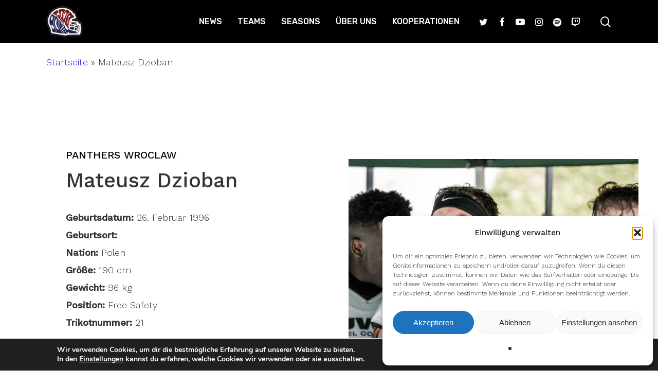

--- FILE ---
content_type: text/html; charset=UTF-8
request_url: https://footbowl.eu/mateusz-dzioban/
body_size: 41276
content:
<!doctype html>
<html lang="de" class="no-js">
<head>
	<meta charset="UTF-8">
	<meta name="viewport" content="width=device-width, initial-scale=1, maximum-scale=1, user-scalable=0" /><meta name='robots' content='index, follow, max-image-preview:large, max-snippet:-1, max-video-preview:-1' />

	<!-- This site is optimized with the Yoast SEO plugin v26.8 - https://yoast.com/product/yoast-seo-wordpress/ -->
	<title>Mateusz Dzioban - Foot Bowl</title>
	<link rel="canonical" href="https://footbowl.eu/mateusz-dzioban/" />
	<meta property="og:locale" content="de_DE" />
	<meta property="og:type" content="article" />
	<meta property="og:title" content="Mateusz Dzioban - Foot Bowl" />
	<meta property="og:url" content="https://footbowl.eu/mateusz-dzioban/" />
	<meta property="og:site_name" content="Foot Bowl" />
	<meta property="article:publisher" content="https://www.facebook.com/FOOTBOWL21" />
	<meta property="article:modified_time" content="2023-07-19T13:52:01+00:00" />
	<meta property="og:image" content="https://footbowl.eu/wp-content/uploads/2022/06/footbowl.png" />
	<meta property="og:image:width" content="512" />
	<meta property="og:image:height" content="512" />
	<meta property="og:image:type" content="image/png" />
	<meta name="twitter:card" content="summary_large_image" />
	<meta name="twitter:site" content="@foot_bowl" />
	<meta name="twitter:label1" content="Geschätzte Lesezeit" />
	<meta name="twitter:data1" content="9 Minuten" />
	<script type="application/ld+json" class="yoast-schema-graph">{"@context":"https://schema.org","@graph":[{"@type":"WebPage","@id":"https://footbowl.eu/mateusz-dzioban/","url":"https://footbowl.eu/mateusz-dzioban/","name":"Mateusz Dzioban - Foot Bowl","isPartOf":{"@id":"https://footbowl.eu/#website"},"datePublished":"2022-07-27T09:58:10+00:00","dateModified":"2023-07-19T13:52:01+00:00","breadcrumb":{"@id":"https://footbowl.eu/mateusz-dzioban/#breadcrumb"},"inLanguage":"de","potentialAction":[{"@type":"ReadAction","target":["https://footbowl.eu/mateusz-dzioban/"]}]},{"@type":"BreadcrumbList","@id":"https://footbowl.eu/mateusz-dzioban/#breadcrumb","itemListElement":[{"@type":"ListItem","position":1,"name":"Startseite","item":"https://footbowl.eu/"},{"@type":"ListItem","position":2,"name":"Mateusz Dzioban"}]},{"@type":"WebSite","@id":"https://footbowl.eu/#website","url":"https://footbowl.eu/","name":"Foot Bowl","description":"News über die ELF und GFL","publisher":{"@id":"https://footbowl.eu/#organization"},"potentialAction":[{"@type":"SearchAction","target":{"@type":"EntryPoint","urlTemplate":"https://footbowl.eu/?s={search_term_string}"},"query-input":{"@type":"PropertyValueSpecification","valueRequired":true,"valueName":"search_term_string"}}],"inLanguage":"de"},{"@type":"Organization","@id":"https://footbowl.eu/#organization","name":"Foot Bowl","url":"https://footbowl.eu/","logo":{"@type":"ImageObject","inLanguage":"de","@id":"https://footbowl.eu/#/schema/logo/image/","url":"https://footbowl.eu/wp-content/uploads/2022/06/footbowl.png","contentUrl":"https://footbowl.eu/wp-content/uploads/2022/06/footbowl.png","width":512,"height":512,"caption":"Foot Bowl"},"image":{"@id":"https://footbowl.eu/#/schema/logo/image/"},"sameAs":["https://www.facebook.com/FOOTBOWL21","https://x.com/foot_bowl","https://www.instagram.com/foot.bowl/","https://www.twitch.tv/footbowl21"]}]}</script>
	<!-- / Yoast SEO plugin. -->


<link rel='dns-prefetch' href='//fonts.googleapis.com' />
<link rel='dns-prefetch' href='//hb.wpmucdn.com' />
<link href='//hb.wpmucdn.com' rel='preconnect' />
<link href='http://fonts.googleapis.com' rel='preconnect' />
<link href='//fonts.gstatic.com' crossorigin='' rel='preconnect' />
<link rel="alternate" type="application/rss+xml" title="Foot Bowl &raquo; Feed" href="https://footbowl.eu/feed/" />
<link rel="alternate" type="application/rss+xml" title="Foot Bowl &raquo; Kommentar-Feed" href="https://footbowl.eu/comments/feed/" />
<link rel="alternate" title="oEmbed (JSON)" type="application/json+oembed" href="https://footbowl.eu/wp-json/oembed/1.0/embed?url=https%3A%2F%2Ffootbowl.eu%2Fmateusz-dzioban%2F" />
<link rel="alternate" title="oEmbed (XML)" type="text/xml+oembed" href="https://footbowl.eu/wp-json/oembed/1.0/embed?url=https%3A%2F%2Ffootbowl.eu%2Fmateusz-dzioban%2F&#038;format=xml" />
		<style>
			.lazyload,
			.lazyloading {
				max-width: 100%;
			}
		</style>
		<!-- footbowl.eu is managing ads with Advanced Ads 2.0.16 – https://wpadvancedads.com/ --><script id="footb-ready">
			window.advanced_ads_ready=function(e,a){a=a||"complete";var d=function(e){return"interactive"===a?"loading"!==e:"complete"===e};d(document.readyState)?e():document.addEventListener("readystatechange",(function(a){d(a.target.readyState)&&e()}),{once:"interactive"===a})},window.advanced_ads_ready_queue=window.advanced_ads_ready_queue||[];		</script>
		<style id='wp-img-auto-sizes-contain-inline-css' type='text/css'>
img:is([sizes=auto i],[sizes^="auto," i]){contain-intrinsic-size:3000px 1500px}
/*# sourceURL=wp-img-auto-sizes-contain-inline-css */
</style>
<link rel='stylesheet' id='dashicons-css' href='https://hb.wpmucdn.com/footbowl.eu/e1e90e2a-c45f-430f-8bbc-196309ccc9c2.css' type='text/css' media='all' />
<link rel='stylesheet' id='wphb-1-css' href='https://hb.wpmucdn.com/footbowl.eu/bd3c9721-99eb-456f-b321-a7057095ae37.css' type='text/css' media='all' />
<style id='wp-emoji-styles-inline-css' type='text/css'>

	img.wp-smiley, img.emoji {
		display: inline !important;
		border: none !important;
		box-shadow: none !important;
		height: 1em !important;
		width: 1em !important;
		margin: 0 0.07em !important;
		vertical-align: -0.1em !important;
		background: none !important;
		padding: 0 !important;
	}
/*# sourceURL=wp-emoji-styles-inline-css */
</style>
<style id='wp-block-library-inline-css' type='text/css'>
:root{--wp-block-synced-color:#7a00df;--wp-block-synced-color--rgb:122,0,223;--wp-bound-block-color:var(--wp-block-synced-color);--wp-editor-canvas-background:#ddd;--wp-admin-theme-color:#007cba;--wp-admin-theme-color--rgb:0,124,186;--wp-admin-theme-color-darker-10:#006ba1;--wp-admin-theme-color-darker-10--rgb:0,107,160.5;--wp-admin-theme-color-darker-20:#005a87;--wp-admin-theme-color-darker-20--rgb:0,90,135;--wp-admin-border-width-focus:2px}@media (min-resolution:192dpi){:root{--wp-admin-border-width-focus:1.5px}}.wp-element-button{cursor:pointer}:root .has-very-light-gray-background-color{background-color:#eee}:root .has-very-dark-gray-background-color{background-color:#313131}:root .has-very-light-gray-color{color:#eee}:root .has-very-dark-gray-color{color:#313131}:root .has-vivid-green-cyan-to-vivid-cyan-blue-gradient-background{background:linear-gradient(135deg,#00d084,#0693e3)}:root .has-purple-crush-gradient-background{background:linear-gradient(135deg,#34e2e4,#4721fb 50%,#ab1dfe)}:root .has-hazy-dawn-gradient-background{background:linear-gradient(135deg,#faaca8,#dad0ec)}:root .has-subdued-olive-gradient-background{background:linear-gradient(135deg,#fafae1,#67a671)}:root .has-atomic-cream-gradient-background{background:linear-gradient(135deg,#fdd79a,#004a59)}:root .has-nightshade-gradient-background{background:linear-gradient(135deg,#330968,#31cdcf)}:root .has-midnight-gradient-background{background:linear-gradient(135deg,#020381,#2874fc)}:root{--wp--preset--font-size--normal:16px;--wp--preset--font-size--huge:42px}.has-regular-font-size{font-size:1em}.has-larger-font-size{font-size:2.625em}.has-normal-font-size{font-size:var(--wp--preset--font-size--normal)}.has-huge-font-size{font-size:var(--wp--preset--font-size--huge)}.has-text-align-center{text-align:center}.has-text-align-left{text-align:left}.has-text-align-right{text-align:right}.has-fit-text{white-space:nowrap!important}#end-resizable-editor-section{display:none}.aligncenter{clear:both}.items-justified-left{justify-content:flex-start}.items-justified-center{justify-content:center}.items-justified-right{justify-content:flex-end}.items-justified-space-between{justify-content:space-between}.screen-reader-text{border:0;clip-path:inset(50%);height:1px;margin:-1px;overflow:hidden;padding:0;position:absolute;width:1px;word-wrap:normal!important}.screen-reader-text:focus{background-color:#ddd;clip-path:none;color:#444;display:block;font-size:1em;height:auto;left:5px;line-height:normal;padding:15px 23px 14px;text-decoration:none;top:5px;width:auto;z-index:100000}html :where(.has-border-color){border-style:solid}html :where([style*=border-top-color]){border-top-style:solid}html :where([style*=border-right-color]){border-right-style:solid}html :where([style*=border-bottom-color]){border-bottom-style:solid}html :where([style*=border-left-color]){border-left-style:solid}html :where([style*=border-width]){border-style:solid}html :where([style*=border-top-width]){border-top-style:solid}html :where([style*=border-right-width]){border-right-style:solid}html :where([style*=border-bottom-width]){border-bottom-style:solid}html :where([style*=border-left-width]){border-left-style:solid}html :where(img[class*=wp-image-]){height:auto;max-width:100%}:where(figure){margin:0 0 1em}html :where(.is-position-sticky){--wp-admin--admin-bar--position-offset:var(--wp-admin--admin-bar--height,0px)}@media screen and (max-width:600px){html :where(.is-position-sticky){--wp-admin--admin-bar--position-offset:0px}}

/*# sourceURL=wp-block-library-inline-css */
</style><style id='global-styles-inline-css' type='text/css'>
:root{--wp--preset--aspect-ratio--square: 1;--wp--preset--aspect-ratio--4-3: 4/3;--wp--preset--aspect-ratio--3-4: 3/4;--wp--preset--aspect-ratio--3-2: 3/2;--wp--preset--aspect-ratio--2-3: 2/3;--wp--preset--aspect-ratio--16-9: 16/9;--wp--preset--aspect-ratio--9-16: 9/16;--wp--preset--color--black: #000000;--wp--preset--color--cyan-bluish-gray: #abb8c3;--wp--preset--color--white: #ffffff;--wp--preset--color--pale-pink: #f78da7;--wp--preset--color--vivid-red: #cf2e2e;--wp--preset--color--luminous-vivid-orange: #ff6900;--wp--preset--color--luminous-vivid-amber: #fcb900;--wp--preset--color--light-green-cyan: #7bdcb5;--wp--preset--color--vivid-green-cyan: #00d084;--wp--preset--color--pale-cyan-blue: #8ed1fc;--wp--preset--color--vivid-cyan-blue: #0693e3;--wp--preset--color--vivid-purple: #9b51e0;--wp--preset--gradient--vivid-cyan-blue-to-vivid-purple: linear-gradient(135deg,rgb(6,147,227) 0%,rgb(155,81,224) 100%);--wp--preset--gradient--light-green-cyan-to-vivid-green-cyan: linear-gradient(135deg,rgb(122,220,180) 0%,rgb(0,208,130) 100%);--wp--preset--gradient--luminous-vivid-amber-to-luminous-vivid-orange: linear-gradient(135deg,rgb(252,185,0) 0%,rgb(255,105,0) 100%);--wp--preset--gradient--luminous-vivid-orange-to-vivid-red: linear-gradient(135deg,rgb(255,105,0) 0%,rgb(207,46,46) 100%);--wp--preset--gradient--very-light-gray-to-cyan-bluish-gray: linear-gradient(135deg,rgb(238,238,238) 0%,rgb(169,184,195) 100%);--wp--preset--gradient--cool-to-warm-spectrum: linear-gradient(135deg,rgb(74,234,220) 0%,rgb(151,120,209) 20%,rgb(207,42,186) 40%,rgb(238,44,130) 60%,rgb(251,105,98) 80%,rgb(254,248,76) 100%);--wp--preset--gradient--blush-light-purple: linear-gradient(135deg,rgb(255,206,236) 0%,rgb(152,150,240) 100%);--wp--preset--gradient--blush-bordeaux: linear-gradient(135deg,rgb(254,205,165) 0%,rgb(254,45,45) 50%,rgb(107,0,62) 100%);--wp--preset--gradient--luminous-dusk: linear-gradient(135deg,rgb(255,203,112) 0%,rgb(199,81,192) 50%,rgb(65,88,208) 100%);--wp--preset--gradient--pale-ocean: linear-gradient(135deg,rgb(255,245,203) 0%,rgb(182,227,212) 50%,rgb(51,167,181) 100%);--wp--preset--gradient--electric-grass: linear-gradient(135deg,rgb(202,248,128) 0%,rgb(113,206,126) 100%);--wp--preset--gradient--midnight: linear-gradient(135deg,rgb(2,3,129) 0%,rgb(40,116,252) 100%);--wp--preset--font-size--small: 13px;--wp--preset--font-size--medium: 20px;--wp--preset--font-size--large: 36px;--wp--preset--font-size--x-large: 42px;--wp--preset--spacing--20: 0.44rem;--wp--preset--spacing--30: 0.67rem;--wp--preset--spacing--40: 1rem;--wp--preset--spacing--50: 1.5rem;--wp--preset--spacing--60: 2.25rem;--wp--preset--spacing--70: 3.38rem;--wp--preset--spacing--80: 5.06rem;--wp--preset--shadow--natural: 6px 6px 9px rgba(0, 0, 0, 0.2);--wp--preset--shadow--deep: 12px 12px 50px rgba(0, 0, 0, 0.4);--wp--preset--shadow--sharp: 6px 6px 0px rgba(0, 0, 0, 0.2);--wp--preset--shadow--outlined: 6px 6px 0px -3px rgb(255, 255, 255), 6px 6px rgb(0, 0, 0);--wp--preset--shadow--crisp: 6px 6px 0px rgb(0, 0, 0);}:where(body) { margin: 0; }.wp-site-blocks > .alignleft { float: left; margin-right: 2em; }.wp-site-blocks > .alignright { float: right; margin-left: 2em; }.wp-site-blocks > .aligncenter { justify-content: center; margin-left: auto; margin-right: auto; }:where(.is-layout-flex){gap: 0.5em;}:where(.is-layout-grid){gap: 0.5em;}.is-layout-flow > .alignleft{float: left;margin-inline-start: 0;margin-inline-end: 2em;}.is-layout-flow > .alignright{float: right;margin-inline-start: 2em;margin-inline-end: 0;}.is-layout-flow > .aligncenter{margin-left: auto !important;margin-right: auto !important;}.is-layout-constrained > .alignleft{float: left;margin-inline-start: 0;margin-inline-end: 2em;}.is-layout-constrained > .alignright{float: right;margin-inline-start: 2em;margin-inline-end: 0;}.is-layout-constrained > .aligncenter{margin-left: auto !important;margin-right: auto !important;}.is-layout-constrained > :where(:not(.alignleft):not(.alignright):not(.alignfull)){margin-left: auto !important;margin-right: auto !important;}body .is-layout-flex{display: flex;}.is-layout-flex{flex-wrap: wrap;align-items: center;}.is-layout-flex > :is(*, div){margin: 0;}body .is-layout-grid{display: grid;}.is-layout-grid > :is(*, div){margin: 0;}body{padding-top: 0px;padding-right: 0px;padding-bottom: 0px;padding-left: 0px;}a:where(:not(.wp-element-button)){text-decoration: underline;}:root :where(.wp-element-button, .wp-block-button__link){background-color: #32373c;border-width: 0;color: #fff;font-family: inherit;font-size: inherit;font-style: inherit;font-weight: inherit;letter-spacing: inherit;line-height: inherit;padding-top: calc(0.667em + 2px);padding-right: calc(1.333em + 2px);padding-bottom: calc(0.667em + 2px);padding-left: calc(1.333em + 2px);text-decoration: none;text-transform: inherit;}.has-black-color{color: var(--wp--preset--color--black) !important;}.has-cyan-bluish-gray-color{color: var(--wp--preset--color--cyan-bluish-gray) !important;}.has-white-color{color: var(--wp--preset--color--white) !important;}.has-pale-pink-color{color: var(--wp--preset--color--pale-pink) !important;}.has-vivid-red-color{color: var(--wp--preset--color--vivid-red) !important;}.has-luminous-vivid-orange-color{color: var(--wp--preset--color--luminous-vivid-orange) !important;}.has-luminous-vivid-amber-color{color: var(--wp--preset--color--luminous-vivid-amber) !important;}.has-light-green-cyan-color{color: var(--wp--preset--color--light-green-cyan) !important;}.has-vivid-green-cyan-color{color: var(--wp--preset--color--vivid-green-cyan) !important;}.has-pale-cyan-blue-color{color: var(--wp--preset--color--pale-cyan-blue) !important;}.has-vivid-cyan-blue-color{color: var(--wp--preset--color--vivid-cyan-blue) !important;}.has-vivid-purple-color{color: var(--wp--preset--color--vivid-purple) !important;}.has-black-background-color{background-color: var(--wp--preset--color--black) !important;}.has-cyan-bluish-gray-background-color{background-color: var(--wp--preset--color--cyan-bluish-gray) !important;}.has-white-background-color{background-color: var(--wp--preset--color--white) !important;}.has-pale-pink-background-color{background-color: var(--wp--preset--color--pale-pink) !important;}.has-vivid-red-background-color{background-color: var(--wp--preset--color--vivid-red) !important;}.has-luminous-vivid-orange-background-color{background-color: var(--wp--preset--color--luminous-vivid-orange) !important;}.has-luminous-vivid-amber-background-color{background-color: var(--wp--preset--color--luminous-vivid-amber) !important;}.has-light-green-cyan-background-color{background-color: var(--wp--preset--color--light-green-cyan) !important;}.has-vivid-green-cyan-background-color{background-color: var(--wp--preset--color--vivid-green-cyan) !important;}.has-pale-cyan-blue-background-color{background-color: var(--wp--preset--color--pale-cyan-blue) !important;}.has-vivid-cyan-blue-background-color{background-color: var(--wp--preset--color--vivid-cyan-blue) !important;}.has-vivid-purple-background-color{background-color: var(--wp--preset--color--vivid-purple) !important;}.has-black-border-color{border-color: var(--wp--preset--color--black) !important;}.has-cyan-bluish-gray-border-color{border-color: var(--wp--preset--color--cyan-bluish-gray) !important;}.has-white-border-color{border-color: var(--wp--preset--color--white) !important;}.has-pale-pink-border-color{border-color: var(--wp--preset--color--pale-pink) !important;}.has-vivid-red-border-color{border-color: var(--wp--preset--color--vivid-red) !important;}.has-luminous-vivid-orange-border-color{border-color: var(--wp--preset--color--luminous-vivid-orange) !important;}.has-luminous-vivid-amber-border-color{border-color: var(--wp--preset--color--luminous-vivid-amber) !important;}.has-light-green-cyan-border-color{border-color: var(--wp--preset--color--light-green-cyan) !important;}.has-vivid-green-cyan-border-color{border-color: var(--wp--preset--color--vivid-green-cyan) !important;}.has-pale-cyan-blue-border-color{border-color: var(--wp--preset--color--pale-cyan-blue) !important;}.has-vivid-cyan-blue-border-color{border-color: var(--wp--preset--color--vivid-cyan-blue) !important;}.has-vivid-purple-border-color{border-color: var(--wp--preset--color--vivid-purple) !important;}.has-vivid-cyan-blue-to-vivid-purple-gradient-background{background: var(--wp--preset--gradient--vivid-cyan-blue-to-vivid-purple) !important;}.has-light-green-cyan-to-vivid-green-cyan-gradient-background{background: var(--wp--preset--gradient--light-green-cyan-to-vivid-green-cyan) !important;}.has-luminous-vivid-amber-to-luminous-vivid-orange-gradient-background{background: var(--wp--preset--gradient--luminous-vivid-amber-to-luminous-vivid-orange) !important;}.has-luminous-vivid-orange-to-vivid-red-gradient-background{background: var(--wp--preset--gradient--luminous-vivid-orange-to-vivid-red) !important;}.has-very-light-gray-to-cyan-bluish-gray-gradient-background{background: var(--wp--preset--gradient--very-light-gray-to-cyan-bluish-gray) !important;}.has-cool-to-warm-spectrum-gradient-background{background: var(--wp--preset--gradient--cool-to-warm-spectrum) !important;}.has-blush-light-purple-gradient-background{background: var(--wp--preset--gradient--blush-light-purple) !important;}.has-blush-bordeaux-gradient-background{background: var(--wp--preset--gradient--blush-bordeaux) !important;}.has-luminous-dusk-gradient-background{background: var(--wp--preset--gradient--luminous-dusk) !important;}.has-pale-ocean-gradient-background{background: var(--wp--preset--gradient--pale-ocean) !important;}.has-electric-grass-gradient-background{background: var(--wp--preset--gradient--electric-grass) !important;}.has-midnight-gradient-background{background: var(--wp--preset--gradient--midnight) !important;}.has-small-font-size{font-size: var(--wp--preset--font-size--small) !important;}.has-medium-font-size{font-size: var(--wp--preset--font-size--medium) !important;}.has-large-font-size{font-size: var(--wp--preset--font-size--large) !important;}.has-x-large-font-size{font-size: var(--wp--preset--font-size--x-large) !important;}
/*# sourceURL=global-styles-inline-css */
</style>

<link rel='stylesheet' id='wphb-2-css' href='https://hb.wpmucdn.com/footbowl.eu/6815b42b-46c2-4fa2-b800-db0b002d5765.css' type='text/css' media='all' />
<link rel='stylesheet' id='sportspress-roboto-css' href='//fonts.googleapis.com/css?family=Roboto%3A400%2C500&#038;subset=cyrillic%2Ccyrillic-ext%2Cgreek%2Cgreek-ext%2Clatin-ext%2Cvietnamese&#038;ver=2.7' type='text/css' media='all' />
<link rel='stylesheet' id='wphb-3-css' href='https://footbowl.eu/wp-content/uploads/hummingbird-assets/30be3de78e04fdaac7bd70127ad2129d.css' type='text/css' media='all' />
<style id='wphb-3-inline-css' type='text/css'>
html body[data-header-resize="1"] .container-wrap, html body[data-header-format="left-header"][data-header-resize="0"] .container-wrap, html body[data-header-resize="0"] .container-wrap, body[data-header-format="left-header"][data-header-resize="0"] .container-wrap { padding-top: 0; } .main-content > .row > #breadcrumbs.yoast { padding: 20px 0; }
html:not(.page-trans-loaded) { background-color: #ffffff; }
.wp-polls .pollbar {
	margin: 1px;
	font-size: 6px;
	line-height: 8px;
	height: 8px;
	background-image: url('https://footbowl.eu/wp-content/plugins/wp-polls/images/default/pollbg.gif');
	border: 1px solid #c8c8c8;
}

/*# sourceURL=wphb-3-inline-css */
</style>
<link rel='stylesheet' id='nectar_default_font_open_sans-css' href='https://fonts.googleapis.com/css?family=Open+Sans%3A300%2C400%2C600%2C700&#038;subset=latin%2Clatin-ext' type='text/css' media='all' />
<link rel='stylesheet' id='wphb-4-css' href='https://hb.wpmucdn.com/footbowl.eu/847a8435-edc7-459f-89cb-d8e1c22bc195.css' type='text/css' media='all' />
<style id='wphb-4-inline-css' type='text/css'>
#header-space{background-color:#ffffff}@media only screen and (min-width:1000px){body #ajax-content-wrap.no-scroll{min-height:calc(100vh - 84px);height:calc(100vh - 84px)!important;}}@media only screen and (min-width:1000px){#page-header-wrap.fullscreen-header,#page-header-wrap.fullscreen-header #page-header-bg,html:not(.nectar-box-roll-loaded) .nectar-box-roll > #page-header-bg.fullscreen-header,.nectar_fullscreen_zoom_recent_projects,#nectar_fullscreen_rows:not(.afterLoaded) > div{height:calc(100vh - 83px);}.wpb_row.vc_row-o-full-height.top-level,.wpb_row.vc_row-o-full-height.top-level > .col.span_12{min-height:calc(100vh - 83px);}html:not(.nectar-box-roll-loaded) .nectar-box-roll > #page-header-bg.fullscreen-header{top:84px;}.nectar-slider-wrap[data-fullscreen="true"]:not(.loaded),.nectar-slider-wrap[data-fullscreen="true"]:not(.loaded) .swiper-container{height:calc(100vh - 82px)!important;}.admin-bar .nectar-slider-wrap[data-fullscreen="true"]:not(.loaded),.admin-bar .nectar-slider-wrap[data-fullscreen="true"]:not(.loaded) .swiper-container{height:calc(100vh - 82px - 32px)!important;}}@media only screen and (max-width:999px){.using-mobile-browser #nectar_fullscreen_rows:not(.afterLoaded):not([data-mobile-disable="on"]) > div{height:calc(100vh - 100px);}.using-mobile-browser .wpb_row.vc_row-o-full-height.top-level,.using-mobile-browser .wpb_row.vc_row-o-full-height.top-level > .col.span_12,[data-permanent-transparent="1"].using-mobile-browser .wpb_row.vc_row-o-full-height.top-level,[data-permanent-transparent="1"].using-mobile-browser .wpb_row.vc_row-o-full-height.top-level > .col.span_12{min-height:calc(100vh - 100px);}html:not(.nectar-box-roll-loaded) .nectar-box-roll > #page-header-bg.fullscreen-header,.nectar_fullscreen_zoom_recent_projects,.nectar-slider-wrap[data-fullscreen="true"]:not(.loaded),.nectar-slider-wrap[data-fullscreen="true"]:not(.loaded) .swiper-container,#nectar_fullscreen_rows:not(.afterLoaded):not([data-mobile-disable="on"]) > div{height:calc(100vh - 47px);}.wpb_row.vc_row-o-full-height.top-level,.wpb_row.vc_row-o-full-height.top-level > .col.span_12{min-height:calc(100vh - 47px);}body[data-transparent-header="false"] #ajax-content-wrap.no-scroll{min-height:calc(100vh - 47px);height:calc(100vh - 47px);}}body .container-wrap .vc_row-fluid[data-column-margin="90px"] > .span_12,body .container-wrap .vc_row-fluid[data-column-margin="90px"] .full-page-inner > .container > .span_12,body .container-wrap .vc_row-fluid[data-column-margin="90px"] .full-page-inner > .span_12{margin-left:-45px;margin-right:-45px;}body .container-wrap .vc_row-fluid[data-column-margin="90px"] .wpb_column:not(.child_column),body .container-wrap .inner_row[data-column-margin="90px"] .child_column{padding-left:45px;padding-right:45px;}.container-wrap .vc_row-fluid[data-column-margin="90px"].full-width-content > .span_12,.container-wrap .vc_row-fluid[data-column-margin="90px"].full-width-content .full-page-inner > .span_12{margin-left:0;margin-right:0;padding-left:45px;padding-right:45px;}.single-portfolio #full_width_portfolio .vc_row-fluid[data-column-margin="90px"].full-width-content > .span_12{padding-right:45px;}@media only screen and (max-width:999px) and (min-width:690px){.vc_row-fluid[data-column-margin="90px"] > .span_12 > .one-fourths:not([class*="vc_col-xs-"]),.vc_row-fluid .vc_row-fluid.inner_row[data-column-margin="90px"] > .span_12 > .one-fourths:not([class*="vc_col-xs-"]){margin-bottom:90px;}}.col.padding-10-percent > .vc_column-inner,.col.padding-10-percent > .n-sticky > .vc_column-inner{padding:calc(600px * 0.10);}@media only screen and (max-width:690px){.col.padding-10-percent > .vc_column-inner,.col.padding-10-percent > .n-sticky > .vc_column-inner{padding:calc(100vw * 0.10);}}@media only screen and (min-width:1000px){.col.padding-10-percent > .vc_column-inner,.col.padding-10-percent > .n-sticky > .vc_column-inner{padding:calc((100vw - 180px) * 0.10);}.column_container:not(.vc_col-sm-12) .col.padding-10-percent > .vc_column-inner{padding:calc((100vw - 180px) * 0.05);}}@media only screen and (min-width:1425px){.col.padding-10-percent > .vc_column-inner{padding:calc(1245px * 0.10);}.column_container:not(.vc_col-sm-12) .col.padding-10-percent > .vc_column-inner{padding:calc(1245px * 0.05);}}.full-width-content .col.padding-10-percent > .vc_column-inner{padding:calc(100vw * 0.10);}@media only screen and (max-width:999px){.full-width-content .col.padding-10-percent > .vc_column-inner{padding:calc(100vw * 0.10);}}@media only screen and (min-width:1000px){.full-width-content .column_container:not(.vc_col-sm-12) .col.padding-10-percent > .vc_column-inner{padding:calc(100vw * 0.05);}}.col.padding-3-percent > .vc_column-inner,.col.padding-3-percent > .n-sticky > .vc_column-inner{padding:calc(600px * 0.03);}@media only screen and (max-width:690px){.col.padding-3-percent > .vc_column-inner,.col.padding-3-percent > .n-sticky > .vc_column-inner{padding:calc(100vw * 0.03);}}@media only screen and (min-width:1000px){.col.padding-3-percent > .vc_column-inner,.col.padding-3-percent > .n-sticky > .vc_column-inner{padding:calc((100vw - 180px) * 0.03);}.column_container:not(.vc_col-sm-12) .col.padding-3-percent > .vc_column-inner{padding:calc((100vw - 180px) * 0.015);}}@media only screen and (min-width:1425px){.col.padding-3-percent > .vc_column-inner{padding:calc(1245px * 0.03);}.column_container:not(.vc_col-sm-12) .col.padding-3-percent > .vc_column-inner{padding:calc(1245px * 0.015);}}.full-width-content .col.padding-3-percent > .vc_column-inner{padding:calc(100vw * 0.03);}@media only screen and (max-width:999px){.full-width-content .col.padding-3-percent > .vc_column-inner{padding:calc(100vw * 0.03);}}@media only screen and (min-width:1000px){.full-width-content .column_container:not(.vc_col-sm-12) .col.padding-3-percent > .vc_column-inner{padding:calc(100vw * 0.015);}}.col.padding-5-percent > .vc_column-inner,.col.padding-5-percent > .n-sticky > .vc_column-inner{padding:calc(600px * 0.06);}@media only screen and (max-width:690px){.col.padding-5-percent > .vc_column-inner,.col.padding-5-percent > .n-sticky > .vc_column-inner{padding:calc(100vw * 0.06);}}@media only screen and (min-width:1000px){.col.padding-5-percent > .vc_column-inner,.col.padding-5-percent > .n-sticky > .vc_column-inner{padding:calc((100vw - 180px) * 0.05);}.column_container:not(.vc_col-sm-12) .col.padding-5-percent > .vc_column-inner{padding:calc((100vw - 180px) * 0.025);}}@media only screen and (min-width:1425px){.col.padding-5-percent > .vc_column-inner{padding:calc(1245px * 0.05);}.column_container:not(.vc_col-sm-12) .col.padding-5-percent > .vc_column-inner{padding:calc(1245px * 0.025);}}.full-width-content .col.padding-5-percent > .vc_column-inner{padding:calc(100vw * 0.05);}@media only screen and (max-width:999px){.full-width-content .col.padding-5-percent > .vc_column-inner{padding:calc(100vw * 0.06);}}@media only screen and (min-width:1000px){.full-width-content .column_container:not(.vc_col-sm-12) .col.padding-5-percent > .vc_column-inner{padding:calc(100vw * 0.025);}}body #ajax-content-wrap .col[data-padding-pos="right"] > .vc_column-inner,#ajax-content-wrap .col[data-padding-pos="right"] > .n-sticky > .vc_column-inner{padding-left:0;padding-top:0;padding-bottom:0}#ajax-content-wrap .col[data-padding-pos="top-bottom"]> .vc_column-inner,#ajax-content-wrap .col[data-padding-pos="top-bottom"] > .n-sticky > .vc_column-inner{padding-left:0;padding-right:0}.nectar_icon_wrap[data-style="default"] .icon_color_custom_e0ad13 i{color:#e0ad13!important;}.nectar_icon_wrap[data-style="default"] .icon_color_custom_e0ad13 .im-icon-wrap path{fill:#e0ad13;}.nectar_icon_wrap:not([data-style="soft-bg"]):not([data-style="shadow-bg"]) .nectar_icon.icon_color_custom_e0ad13 .svg-icon-holder[data-color] svg path{stroke:#e0ad13!important;}.nectar_icon_wrap[data-padding="20px"] .nectar_icon{padding:20px;}.iconsmind-Facebook-2:before{content:"\ea9d"}.iconsmind-Instagram:before{content:"\eaab"}.nectar-post-grid[data-grid-item-height="40vh"] .nectar-post-grid-item{min-height:40vh;}.nectar-post-grid[data-border-radius="none"][data-text-layout="all_bottom_left_shadow"] .nectar-post-grid-item:before,.nectar-post-grid[data-border-radius="none"] .nectar-post-grid-item .inner,.nectar-post-grid[data-border-radius="none"] .bg-overlay{border-radius:0;}#ajax-content-wrap .nectar-post-grid[data-columns="1"] > .nectar-post-grid-item:nth-child(1){margin-top:0;}#ajax-content-wrap .nectar-post-grid[data-columns="1"] > .nectar-post-grid-item:last-child{margin-bottom:0;}.nectar-post-grid[data-grid-spacing="5px"]{margin-left:-5px;margin-right:-5px;}.wpb_row.full-width-content .vc_col-sm-12 .nectar-post-grid[data-grid-spacing="5px"]{margin:5px;}@media only screen and (min-width:1001px){body[data-body-border="1"] .wpb_row.full-width-content .vc_col-sm-12 .nectar-post-grid[data-grid-spacing="5px"]{margin:5px -4px;}}.nectar-post-grid[data-grid-spacing="5px"] .nectar-post-grid-item{margin:5px;}.nectar-post-grid[data-columns="4"][data-grid-spacing="5px"] .nectar-post-grid-item{width:calc(25% - 10px);}.nectar-post-grid[data-columns="3"][data-grid-spacing="5px"] .nectar-post-grid-item{width:calc(33.32% - 10px);}.nectar-post-grid[data-columns="2"][data-grid-spacing="5px"] .nectar-post-grid-item{width:calc(50% - 10px);}@media only screen and (max-width:999px) and (min-width:690px){body .nectar-post-grid[data-columns][data-grid-spacing="5px"]:not([data-columns="1"]):not([data-masonry="yes"]) .nectar-post-grid-item{width:calc(50% - 10px);}}.nectar-post-grid-item .bg-overlay[data-opacity="0.3"]{opacity:0.3;}.nectar-post-grid-item:hover .bg-overlay[data-hover-opacity="0.4"]{opacity:0.4;}.nectar-post-grid.text-opacity-hover-1 .nectar-post-grid-item:hover .content{opacity:1;}.img-with-aniamtion-wrap[data-border-radius="none"] .img-with-animation,.img-with-aniamtion-wrap[data-border-radius="none"] .hover-wrap{border-radius:none;}.screen-reader-text,.nectar-skip-to-content:not(:focus){border:0;clip:rect(1px,1px,1px,1px);clip-path:inset(50%);height:1px;margin:-1px;overflow:hidden;padding:0;position:absolute!important;width:1px;word-wrap:normal!important;}
/*# sourceURL=wphb-4-inline-css */
</style>
<link rel='stylesheet' id='redux-google-fonts-salient_redux-css' href='https://fonts.googleapis.com/css?family=Rubik%3A500%2C400%2C700%7CWork+Sans%3A300%2C400%2C500%7CNunito%3A400italic%2C400%7CMontserrat%3A500&#038;subset=latin&#038;ver=1761298372' type='text/css' media='all' />
<link rel='stylesheet' id='moove_gdpr_frontend-css' href='https://hb.wpmucdn.com/footbowl.eu/2ee222f2-6bb8-49a9-bb4d-cb12f5903c98.css' type='text/css' media='all' />
<style id='moove_gdpr_frontend-inline-css' type='text/css'>
#moove_gdpr_cookie_modal,#moove_gdpr_cookie_info_bar,.gdpr_cookie_settings_shortcode_content{font-family:&#039;Nunito&#039;,sans-serif}#moove_gdpr_save_popup_settings_button{background-color:#373737;color:#fff}#moove_gdpr_save_popup_settings_button:hover{background-color:#000}#moove_gdpr_cookie_info_bar .moove-gdpr-info-bar-container .moove-gdpr-info-bar-content a.mgbutton,#moove_gdpr_cookie_info_bar .moove-gdpr-info-bar-container .moove-gdpr-info-bar-content button.mgbutton{background-color:#39ad00}#moove_gdpr_cookie_modal .moove-gdpr-modal-content .moove-gdpr-modal-footer-content .moove-gdpr-button-holder a.mgbutton,#moove_gdpr_cookie_modal .moove-gdpr-modal-content .moove-gdpr-modal-footer-content .moove-gdpr-button-holder button.mgbutton,.gdpr_cookie_settings_shortcode_content .gdpr-shr-button.button-green{background-color:#39ad00;border-color:#39ad00}#moove_gdpr_cookie_modal .moove-gdpr-modal-content .moove-gdpr-modal-footer-content .moove-gdpr-button-holder a.mgbutton:hover,#moove_gdpr_cookie_modal .moove-gdpr-modal-content .moove-gdpr-modal-footer-content .moove-gdpr-button-holder button.mgbutton:hover,.gdpr_cookie_settings_shortcode_content .gdpr-shr-button.button-green:hover{background-color:#fff;color:#39ad00}#moove_gdpr_cookie_modal .moove-gdpr-modal-content .moove-gdpr-modal-close i,#moove_gdpr_cookie_modal .moove-gdpr-modal-content .moove-gdpr-modal-close span.gdpr-icon{background-color:#39ad00;border:1px solid #39ad00}#moove_gdpr_cookie_info_bar span.moove-gdpr-infobar-allow-all.focus-g,#moove_gdpr_cookie_info_bar span.moove-gdpr-infobar-allow-all:focus,#moove_gdpr_cookie_info_bar button.moove-gdpr-infobar-allow-all.focus-g,#moove_gdpr_cookie_info_bar button.moove-gdpr-infobar-allow-all:focus,#moove_gdpr_cookie_info_bar span.moove-gdpr-infobar-reject-btn.focus-g,#moove_gdpr_cookie_info_bar span.moove-gdpr-infobar-reject-btn:focus,#moove_gdpr_cookie_info_bar button.moove-gdpr-infobar-reject-btn.focus-g,#moove_gdpr_cookie_info_bar button.moove-gdpr-infobar-reject-btn:focus,#moove_gdpr_cookie_info_bar span.change-settings-button.focus-g,#moove_gdpr_cookie_info_bar span.change-settings-button:focus,#moove_gdpr_cookie_info_bar button.change-settings-button.focus-g,#moove_gdpr_cookie_info_bar button.change-settings-button:focus{-webkit-box-shadow:0 0 1px 3px #39ad00;-moz-box-shadow:0 0 1px 3px #39ad00;box-shadow:0 0 1px 3px #39ad00}#moove_gdpr_cookie_modal .moove-gdpr-modal-content .moove-gdpr-modal-close i:hover,#moove_gdpr_cookie_modal .moove-gdpr-modal-content .moove-gdpr-modal-close span.gdpr-icon:hover,#moove_gdpr_cookie_info_bar span[data-href]>u.change-settings-button{color:#39ad00}#moove_gdpr_cookie_modal .moove-gdpr-modal-content .moove-gdpr-modal-left-content #moove-gdpr-menu li.menu-item-selected a span.gdpr-icon,#moove_gdpr_cookie_modal .moove-gdpr-modal-content .moove-gdpr-modal-left-content #moove-gdpr-menu li.menu-item-selected button span.gdpr-icon{color:inherit}#moove_gdpr_cookie_modal .moove-gdpr-modal-content .moove-gdpr-modal-left-content #moove-gdpr-menu li a span.gdpr-icon,#moove_gdpr_cookie_modal .moove-gdpr-modal-content .moove-gdpr-modal-left-content #moove-gdpr-menu li button span.gdpr-icon{color:inherit}#moove_gdpr_cookie_modal .gdpr-acc-link{line-height:0;font-size:0;color:transparent;position:absolute}#moove_gdpr_cookie_modal .moove-gdpr-modal-content .moove-gdpr-modal-close:hover i,#moove_gdpr_cookie_modal .moove-gdpr-modal-content .moove-gdpr-modal-left-content #moove-gdpr-menu li a,#moove_gdpr_cookie_modal .moove-gdpr-modal-content .moove-gdpr-modal-left-content #moove-gdpr-menu li button,#moove_gdpr_cookie_modal .moove-gdpr-modal-content .moove-gdpr-modal-left-content #moove-gdpr-menu li button i,#moove_gdpr_cookie_modal .moove-gdpr-modal-content .moove-gdpr-modal-left-content #moove-gdpr-menu li a i,#moove_gdpr_cookie_modal .moove-gdpr-modal-content .moove-gdpr-tab-main .moove-gdpr-tab-main-content a:hover,#moove_gdpr_cookie_info_bar.moove-gdpr-dark-scheme .moove-gdpr-info-bar-container .moove-gdpr-info-bar-content a.mgbutton:hover,#moove_gdpr_cookie_info_bar.moove-gdpr-dark-scheme .moove-gdpr-info-bar-container .moove-gdpr-info-bar-content button.mgbutton:hover,#moove_gdpr_cookie_info_bar.moove-gdpr-dark-scheme .moove-gdpr-info-bar-container .moove-gdpr-info-bar-content a:hover,#moove_gdpr_cookie_info_bar.moove-gdpr-dark-scheme .moove-gdpr-info-bar-container .moove-gdpr-info-bar-content button:hover,#moove_gdpr_cookie_info_bar.moove-gdpr-dark-scheme .moove-gdpr-info-bar-container .moove-gdpr-info-bar-content span.change-settings-button:hover,#moove_gdpr_cookie_info_bar.moove-gdpr-dark-scheme .moove-gdpr-info-bar-container .moove-gdpr-info-bar-content button.change-settings-button:hover,#moove_gdpr_cookie_info_bar.moove-gdpr-dark-scheme .moove-gdpr-info-bar-container .moove-gdpr-info-bar-content u.change-settings-button:hover,#moove_gdpr_cookie_info_bar span[data-href]>u.change-settings-button,#moove_gdpr_cookie_info_bar.moove-gdpr-dark-scheme .moove-gdpr-info-bar-container .moove-gdpr-info-bar-content a.mgbutton.focus-g,#moove_gdpr_cookie_info_bar.moove-gdpr-dark-scheme .moove-gdpr-info-bar-container .moove-gdpr-info-bar-content button.mgbutton.focus-g,#moove_gdpr_cookie_info_bar.moove-gdpr-dark-scheme .moove-gdpr-info-bar-container .moove-gdpr-info-bar-content a.focus-g,#moove_gdpr_cookie_info_bar.moove-gdpr-dark-scheme .moove-gdpr-info-bar-container .moove-gdpr-info-bar-content button.focus-g,#moove_gdpr_cookie_info_bar.moove-gdpr-dark-scheme .moove-gdpr-info-bar-container .moove-gdpr-info-bar-content a.mgbutton:focus,#moove_gdpr_cookie_info_bar.moove-gdpr-dark-scheme .moove-gdpr-info-bar-container .moove-gdpr-info-bar-content button.mgbutton:focus,#moove_gdpr_cookie_info_bar.moove-gdpr-dark-scheme .moove-gdpr-info-bar-container .moove-gdpr-info-bar-content a:focus,#moove_gdpr_cookie_info_bar.moove-gdpr-dark-scheme .moove-gdpr-info-bar-container .moove-gdpr-info-bar-content button:focus,#moove_gdpr_cookie_info_bar.moove-gdpr-dark-scheme .moove-gdpr-info-bar-container .moove-gdpr-info-bar-content span.change-settings-button.focus-g,span.change-settings-button:focus,button.change-settings-button.focus-g,button.change-settings-button:focus,#moove_gdpr_cookie_info_bar.moove-gdpr-dark-scheme .moove-gdpr-info-bar-container .moove-gdpr-info-bar-content u.change-settings-button.focus-g,#moove_gdpr_cookie_info_bar.moove-gdpr-dark-scheme .moove-gdpr-info-bar-container .moove-gdpr-info-bar-content u.change-settings-button:focus{color:#39ad00}#moove_gdpr_cookie_modal .moove-gdpr-branding.focus-g span,#moove_gdpr_cookie_modal .moove-gdpr-modal-content .moove-gdpr-tab-main a.focus-g,#moove_gdpr_cookie_modal .moove-gdpr-modal-content .moove-gdpr-tab-main .gdpr-cd-details-toggle.focus-g{color:#39ad00}#moove_gdpr_cookie_modal.gdpr_lightbox-hide{display:none}
/*# sourceURL=moove_gdpr_frontend-inline-css */
</style>
<style type="text/css"></style><script type="text/javascript" src="https://hb.wpmucdn.com/footbowl.eu/d9303e8c-c680-4b22-b8e3-2d5764472c06.js" id="wphb-5-js"></script>
<link rel="https://api.w.org/" href="https://footbowl.eu/wp-json/" /><link rel="alternate" title="JSON" type="application/json" href="https://footbowl.eu/wp-json/wp/v2/pages/17785" /><link rel="EditURI" type="application/rsd+xml" title="RSD" href="https://footbowl.eu/xmlrpc.php?rsd" />
<meta name="generator" content="WordPress 6.9" />
<meta name="generator" content="SportsPress 2.7.26" />
<link rel='shortlink' href='https://footbowl.eu/?p=17785' />
<script async src="https://pagead2.googlesyndication.com/pagead/js/adsbygoogle.js?client=ca-pub-8277446614703904"
  crossorigin="anonymous"></script>
			<style>.cmplz-hidden {
					display: none !important;
				}</style>		<script>
			document.documentElement.className = document.documentElement.className.replace('no-js', 'js');
		</script>
				<style>
			.no-js img.lazyload {
				display: none;
			}

			figure.wp-block-image img.lazyloading {
				min-width: 150px;
			}

			.lazyload,
			.lazyloading {
				--smush-placeholder-width: 100px;
				--smush-placeholder-aspect-ratio: 1/1;
				width: var(--smush-image-width, var(--smush-placeholder-width)) !important;
				aspect-ratio: var(--smush-image-aspect-ratio, var(--smush-placeholder-aspect-ratio)) !important;
			}

						.lazyload {
				opacity: 0;
			}

			.lazyloading {
				border: 0 !important;
				opacity: 1;
				background: rgba(255, 255, 255, 0) url('https://footbowl.eu/wp-content/plugins/wp-smush-pro/app/assets/images/smush-lazyloader-4.gif') no-repeat center !important;
				background-size: 16px auto !important;
				min-width: 16px;
			}

					</style>
		<script type="text/javascript"> var root = document.getElementsByTagName( "html" )[0]; root.setAttribute( "class", "js" ); </script><meta name="generator" content="Powered by WPBakery Page Builder - drag and drop page builder for WordPress."/>
<link rel="icon" href="https://footbowl.eu/wp-content/uploads/2025/04/cropped-Code-FOOTBOWL20-2025-04-20T184802.403-32x32.png" sizes="32x32" />
<link rel="icon" href="https://footbowl.eu/wp-content/uploads/2025/04/cropped-Code-FOOTBOWL20-2025-04-20T184802.403-192x192.png" sizes="192x192" />
<link rel="apple-touch-icon" href="https://footbowl.eu/wp-content/uploads/2025/04/cropped-Code-FOOTBOWL20-2025-04-20T184802.403-180x180.png" />
<meta name="msapplication-TileImage" content="https://footbowl.eu/wp-content/uploads/2025/04/cropped-Code-FOOTBOWL20-2025-04-20T184802.403-270x270.png" />
		<style type="text/css" id="wp-custom-css">
			h1, h2, h3, h4, h5, h6 {
  text-transform: none !important;
}		</style>
		<style type="text/css" data-type="vc_shortcodes-custom-css">.vc_custom_1689774720036{margin-bottom: 10px !important;}.vc_custom_1685606752859{margin-top: 30px !important;margin-bottom: 30px !important;}.vc_custom_1642974512952{margin-bottom: 10px !important;padding-right: 10% !important;}.vc_custom_1643071140238{margin-bottom: 10px !important;padding-right: 10% !important;}.vc_custom_1642974690863{padding-right: 10% !important;}</style><noscript><style> .wpb_animate_when_almost_visible { opacity: 1; }</style></noscript><link rel='stylesheet' id='sby_common_styles-css' href='https://hb.wpmucdn.com/footbowl.eu/472b7c94-aebb-4747-a714-02ddac692dff.css' type='text/css' media='all' />
<link rel='stylesheet' id='sby_styles-css' href='https://hb.wpmucdn.com/footbowl.eu/dc605b07-b5e9-4ed4-b6b5-3e2f49b13969.css' type='text/css' media='all' />
<link rel='stylesheet' id='wphb-6-css' href='https://hb.wpmucdn.com/footbowl.eu/51d03db7-1311-496f-a260-16d24e8d1854.css' type='text/css' media='all' />
</head><body data-cmplz=1 class="wp-singular page-template-default page page-id-17785 wp-custom-logo wp-theme-salient material wpb-js-composer js-comp-ver-6.7 vc_responsive aa-prefix-footb-" data-footer-reveal="false" data-footer-reveal-shadow="none" data-header-format="centered-menu" data-body-border="off" data-boxed-style="" data-header-breakpoint="1000" data-dropdown-style="minimal" data-cae="easeOutQuart" data-cad="700" data-megamenu-width="full-width" data-aie="zoom-out" data-ls="magnific" data-apte="standard" data-hhun="0" data-fancy-form-rcs="default" data-form-style="minimal" data-form-submit="regular" data-is="minimal" data-button-style="rounded_shadow" data-user-account-button="false" data-flex-cols="true" data-col-gap="default" data-header-inherit-rc="false" data-header-search="true" data-animated-anchors="true" data-ajax-transitions="true" data-full-width-header="false" data-slide-out-widget-area="true" data-slide-out-widget-area-style="slide-out-from-right" data-user-set-ocm="off" data-loading-animation="none" data-bg-header="false" data-responsive="1" data-ext-responsive="true" data-ext-padding="90" data-header-resize="1" data-header-color="custom" data-cart="false" data-remove-m-parallax="" data-remove-m-video-bgs="" data-m-animate="0" data-force-header-trans-color="light" data-smooth-scrolling="0" data-permanent-transparent="false" >
	
	<script type="text/javascript">
	 (function(window, document) {

		 if(navigator.userAgent.match(/(Android|iPod|iPhone|iPad|BlackBerry|IEMobile|Opera Mini)/)) {
			 document.body.className += " using-mobile-browser mobile ";
		 }

		 if( !("ontouchstart" in window) ) {

			 var body = document.querySelector("body");
			 var winW = window.innerWidth;
			 var bodyW = body.clientWidth;

			 if (winW > bodyW + 4) {
				 body.setAttribute("style", "--scroll-bar-w: " + (winW - bodyW - 4) + "px");
			 } else {
				 body.setAttribute("style", "--scroll-bar-w: 0px");
			 }
		 }

	 })(window, document);
   </script><a href="#ajax-content-wrap" class="nectar-skip-to-content">Skip to main content</a><div class="ocm-effect-wrap"><div class="ocm-effect-wrap-inner"><div id="ajax-loading-screen" data-disable-mobile="1" data-disable-fade-on-click="0" data-effect="standard" data-method="standard"><div class="loading-icon none"><div class="material-icon">
									 <div class="spinner">
										 <div class="right-side"><div class="bar"></div></div>
										 <div class="left-side"><div class="bar"></div></div>
									 </div>
									 <div class="spinner color-2">
										 <div class="right-side"><div class="bar"></div></div>
										 <div class="left-side"><div class="bar"></div></div>
									 </div>
								 </div></div></div>	
	<div id="header-space"  data-header-mobile-fixed='1'></div> 
	
		<div id="header-outer" data-has-menu="true" data-has-buttons="yes" data-header-button_style="default" data-using-pr-menu="false" data-mobile-fixed="1" data-ptnm="false" data-lhe="animated_underline" data-user-set-bg="#000000" data-format="centered-menu" data-permanent-transparent="false" data-megamenu-rt="1" data-remove-fixed="0" data-header-resize="1" data-cart="false" data-transparency-option="" data-box-shadow="none" data-shrink-num="6" data-using-secondary="0" data-using-logo="1" data-logo-height="60" data-m-logo-height="24" data-padding="12" data-full-width="false" data-condense="false" >
		
<div id="search-outer" class="nectar">
	<div id="search">
		<div class="container">
			 <div id="search-box">
				 <div class="inner-wrap">
					 <div class="col span_12">
						  <form role="search" action="https://footbowl.eu/" method="GET">
														 <input type="text" name="s"  value="" aria-label="Search" placeholder="Search" />
							 
						<span>Hit enter to search or ESC to close</span>
												</form>
					</div><!--/span_12-->
				</div><!--/inner-wrap-->
			 </div><!--/search-box-->
			 <div id="close"><a href="#"><span class="screen-reader-text">Close Search</span>
				<span class="close-wrap"> <span class="close-line close-line1"></span> <span class="close-line close-line2"></span> </span>				 </a></div>
		 </div><!--/container-->
	</div><!--/search-->
</div><!--/search-outer-->

<header id="top">
	<div class="container">
		<div class="row">
			<div class="col span_3">
								<a id="logo" href="https://footbowl.eu" data-supplied-ml-starting-dark="false" data-supplied-ml-starting="true" data-supplied-ml="false" >
					<img class="stnd skip-lazy default-logo dark-version" width="774" height="658" alt="Foot Bowl" src="https://footbowl.eu/wp-content/uploads/2024/01/Foot-Bowl-Logo.png" srcset="https://footbowl.eu/wp-content/uploads/2024/01/Foot-Bowl-Logo.png 1x, https://footbowl.eu/wp-content/uploads/2024/01/Foot-Bowl-Logo.png 2x" />				</a>
							</div><!--/span_3-->

			<div class="col span_9 col_last">
									<div class="nectar-mobile-only mobile-header"><div class="inner"></div></div>
									<a class="mobile-search" href="#searchbox"><span class="nectar-icon icon-salient-search" aria-hidden="true"></span><span class="screen-reader-text">search</span></a>
														<div class="slide-out-widget-area-toggle mobile-icon slide-out-from-right" data-custom-color="false" data-icon-animation="simple-transform">
						<div> <a href="#sidewidgetarea" aria-label="Navigation Menu" aria-expanded="false" class="closed">
							<span class="screen-reader-text">Menu</span><span aria-hidden="true"> <i class="lines-button x2"> <i class="lines"></i> </i> </span>
						</a></div>
					</div>
				
									<nav>
													<ul class="sf-menu">
								<li id="menu-item-6296" class="menu-item menu-item-type-custom menu-item-object-custom menu-item-has-children nectar-regular-menu-item menu-item-6296"><a href="https://footbowl.eu/blog/"><span class="menu-title-text">News</span></a>
<ul class="sub-menu">
	<li id="menu-item-335591" class="menu-item menu-item-type-post_type menu-item-object-page nectar-regular-menu-item menu-item-335591"><a href="https://footbowl.eu/elf-kolumne/"><span class="menu-title-text">Kolumne</span></a></li>
	<li id="menu-item-12934" class="menu-item menu-item-type-taxonomy menu-item-object-category nectar-regular-menu-item menu-item-12934"><a href="https://footbowl.eu/category/elf/"><span class="menu-title-text">ELF News</span></a></li>
	<li id="menu-item-545198" class="menu-item menu-item-type-taxonomy menu-item-object-category nectar-regular-menu-item menu-item-545198"><a href="https://footbowl.eu/category/gflnews/"><span class="menu-title-text">GFL News</span></a></li>
	<li id="menu-item-7852" class="menu-item menu-item-type-taxonomy menu-item-object-category nectar-regular-menu-item menu-item-7852"><a href="https://footbowl.eu/category/interviews/"><span class="menu-title-text">Interviews</span></a></li>
	<li id="menu-item-7851" class="menu-item menu-item-type-taxonomy menu-item-object-category nectar-regular-menu-item menu-item-7851"><a href="https://footbowl.eu/category/signings/"><span class="menu-title-text">Signings</span></a></li>
	<li id="menu-item-8642" class="menu-item menu-item-type-taxonomy menu-item-object-category nectar-regular-menu-item menu-item-8642"><a href="https://footbowl.eu/category/teaser/"><span class="menu-title-text">Teaser</span></a></li>
	<li id="menu-item-13941" class="menu-item menu-item-type-custom menu-item-object-custom nectar-regular-menu-item menu-item-13941"><a href="https://footbowl.eu/tag/fotos"><span class="menu-title-text">Fotos</span></a></li>
</ul>
</li>
<li id="menu-item-6295" class="menu-item menu-item-type-custom menu-item-object-custom menu-item-home menu-item-has-children nectar-regular-menu-item menu-item-6295"><a href="https://footbowl.eu/#teams"><span class="menu-title-text">Teams</span></a>
<ul class="sub-menu">
	<li id="menu-item-545200" class="menu-item menu-item-type-custom menu-item-object-custom menu-item-home menu-item-has-children nectar-regular-menu-item menu-item-545200"><a href="https://footbowl.eu/#ELFteams"><div class="nectar-ext-menu-item style-default"><div class="image-layer-outer hover-default"><div class="image-layer"></div><div class="color-overlay"></div></div><div class="inner-content"><span class="title inherit-default"><span class="menu-title-text">ELF Teams</span><span class="sf-sub-indicator"><i class="fa fa-angle-right icon-in-menu" aria-hidden="true"></i></span></span></div></div></a>
	<ul class="sub-menu">
		<li id="menu-item-609657" class="menu-item menu-item-type-custom menu-item-object-custom nectar-regular-menu-item menu-item-609657"><a href="http:://www.footbowl.eu"><span class="menu-title-text">North Division</span></a></li>
		<li id="menu-item-925" class="menu-item menu-item-type-post_type menu-item-object-page nectar-regular-menu-item menu-item-925"><a href="https://footbowl.eu/berlin-thunder/"><div class="nectar-ext-menu-item style-default"><div class="image-layer-outer hover-default"><div class="image-layer"></div><div class="color-overlay"></div></div><div class="inner-content"><span class="title inherit-default"><span class="menu-title-text">Berlin Thunder</span></span></div></div></a></li>
		<li id="menu-item-954" class="menu-item menu-item-type-post_type menu-item-object-page nectar-regular-menu-item menu-item-954"><a href="https://footbowl.eu/hamburg-sea-devils/"><div class="nectar-ext-menu-item style-default"><div class="image-layer-outer hover-default"><div class="image-layer"></div><div class="color-overlay"></div></div><div class="inner-content"><span class="title inherit-default"><span class="menu-title-text">Hamburg Sea Devils</span></span></div></div></a></li>
		<li id="menu-item-804414" class="menu-item menu-item-type-post_type menu-item-object-page nectar-regular-menu-item menu-item-804414"><a href="https://footbowl.eu/nordic-storm/"><div class="nectar-ext-menu-item style-default"><div class="image-layer-outer hover-default"><div class="image-layer"></div><div class="color-overlay"></div></div><div class="inner-content"><span class="title inherit-default"><span class="menu-title-text">Nordic Storm</span></span></div></div></a></li>
		<li id="menu-item-956" class="menu-item menu-item-type-post_type menu-item-object-page nectar-regular-menu-item menu-item-956"><a href="https://footbowl.eu/rhein-fire/"><div class="nectar-ext-menu-item style-default"><div class="image-layer-outer hover-default"><div class="image-layer"></div><div class="color-overlay"></div></div><div class="inner-content"><span class="title inherit-default"><span class="menu-title-text">Rhein Fire</span></span></div></div></a></li>
		<li id="menu-item-609659" class="menu-item menu-item-type-custom menu-item-object-custom nectar-regular-menu-item menu-item-609659"><a href="http:://www.footbowl.eu"><span class="menu-title-text">East Division</span></a></li>
		<li id="menu-item-28411" class="menu-item menu-item-type-post_type menu-item-object-page nectar-regular-menu-item menu-item-28411"><a href="https://footbowl.eu/fehervar-enthroners/"><div class="nectar-ext-menu-item style-default"><div class="image-layer-outer hover-default"><div class="image-layer"></div><div class="color-overlay"></div></div><div class="inner-content"><span class="title inherit-default"><span class="menu-title-text">Fehérvár Enthroners</span></span></div></div></a></li>
		<li id="menu-item-24860" class="menu-item menu-item-type-post_type menu-item-object-page nectar-regular-menu-item menu-item-24860"><a href="https://footbowl.eu/prague-lions/"><div class="nectar-ext-menu-item style-default"><div class="image-layer-outer hover-default"><div class="image-layer"></div><div class="color-overlay"></div></div><div class="inner-content"><span class="title inherit-default"><span class="menu-title-text">Prague Lions</span></span></div></div></a></li>
		<li id="menu-item-949" class="menu-item menu-item-type-post_type menu-item-object-page nectar-regular-menu-item menu-item-949"><a href="https://footbowl.eu/vienna-vikings/"><div class="nectar-ext-menu-item style-default"><div class="image-layer-outer hover-default"><div class="image-layer"></div><div class="color-overlay"></div></div><div class="inner-content"><span class="title inherit-default"><span class="menu-title-text">Vienna Vikings</span></span></div></div></a></li>
		<li id="menu-item-948" class="menu-item menu-item-type-post_type menu-item-object-page nectar-regular-menu-item menu-item-948"><a href="https://footbowl.eu/panthers-wroclaw/"><div class="nectar-ext-menu-item style-default"><div class="image-layer-outer hover-default"><div class="image-layer"></div><div class="color-overlay"></div></div><div class="inner-content"><span class="title inherit-default"><span class="menu-title-text">Panthers Wrocław</span></span></div></div></a></li>
		<li id="menu-item-609661" class="menu-item menu-item-type-custom menu-item-object-custom nectar-regular-menu-item menu-item-609661"><a href="http:://www.footbowl.eu"><span class="menu-title-text">West Division</span></a></li>
		<li id="menu-item-957" class="menu-item menu-item-type-post_type menu-item-object-page nectar-regular-menu-item menu-item-957"><a href="https://footbowl.eu/cologne-centurions/"><div class="nectar-ext-menu-item style-default"><div class="image-layer-outer hover-default"><div class="image-layer"></div><div class="color-overlay"></div></div><div class="inner-content"><span class="title inherit-default"><span class="menu-title-text">Cologne Centurions</span></span></div></div></a></li>
		<li id="menu-item-955" class="menu-item menu-item-type-post_type menu-item-object-page nectar-regular-menu-item menu-item-955"><a href="https://footbowl.eu/frankfurt-galaxy/"><div class="nectar-ext-menu-item style-default"><div class="image-layer-outer hover-default"><div class="image-layer"></div><div class="color-overlay"></div></div><div class="inner-content"><span class="title inherit-default"><span class="menu-title-text">Frankfurt Galaxy</span></span></div></div></a></li>
		<li id="menu-item-27173" class="menu-item menu-item-type-post_type menu-item-object-page nectar-regular-menu-item menu-item-27173"><a href="https://footbowl.eu/paris-musketeers/"><div class="nectar-ext-menu-item style-default"><div class="image-layer-outer hover-default"><div class="image-layer"></div><div class="color-overlay"></div></div><div class="inner-content"><span class="title inherit-default"><span class="menu-title-text">Paris Musketeers</span></span></div></div></a></li>
		<li id="menu-item-951" class="menu-item menu-item-type-post_type menu-item-object-page nectar-regular-menu-item menu-item-951"><a href="https://footbowl.eu/stuttgart-surge/"><div class="nectar-ext-menu-item style-default"><div class="image-layer-outer hover-default"><div class="image-layer"></div><div class="color-overlay"></div></div><div class="inner-content"><span class="title inherit-default"><span class="menu-title-text">Stuttgart Surge</span></span></div></div></a></li>
		<li id="menu-item-810830" class="menu-item menu-item-type-custom menu-item-object-custom nectar-regular-menu-item menu-item-810830"><a href="http:://www.footbowl.eu"><span class="menu-title-text">South Division</span></a></li>
		<li id="menu-item-755730" class="menu-item menu-item-type-post_type menu-item-object-page nectar-regular-menu-item menu-item-755730"><a href="https://footbowl.eu/helvetic-mercenaries/"><div class="nectar-ext-menu-item style-default"><div class="image-layer-outer hover-default"><div class="image-layer"></div><div class="color-overlay"></div></div><div class="inner-content"><span class="title inherit-default"><span class="menu-title-text">Helvetic Mercenaries</span></span></div></div></a></li>
		<li id="menu-item-439917" class="menu-item menu-item-type-post_type menu-item-object-page nectar-regular-menu-item menu-item-439917"><a href="https://footbowl.eu/madrid-bravos/"><div class="nectar-ext-menu-item style-default"><div class="image-layer-outer hover-default"><div class="image-layer"></div><div class="color-overlay"></div></div><div class="inner-content"><span class="title inherit-default"><span class="menu-title-text">Madrid Bravos</span></span></div></div></a></li>
		<li id="menu-item-24534" class="menu-item menu-item-type-post_type menu-item-object-page nectar-regular-menu-item menu-item-24534"><a href="https://footbowl.eu/munich-ravens/"><div class="nectar-ext-menu-item style-default"><div class="image-layer-outer hover-default"><div class="image-layer"></div><div class="color-overlay"></div></div><div class="inner-content"><span class="title inherit-default"><span class="menu-title-text">Munich Ravens</span></span></div></div></a></li>
		<li id="menu-item-950" class="menu-item menu-item-type-post_type menu-item-object-page nectar-regular-menu-item menu-item-950"><a href="https://footbowl.eu/raiders-tirol/"><div class="nectar-ext-menu-item style-default"><div class="image-layer-outer hover-default"><div class="image-layer"></div><div class="color-overlay"></div></div><div class="inner-content"><span class="title inherit-default"><span class="menu-title-text">Raiders Tirol</span></span></div></div></a></li>
	</ul>
</li>
	<li id="menu-item-545201" class="menu-item menu-item-type-custom menu-item-object-custom menu-item-home menu-item-has-children nectar-regular-menu-item menu-item-545201"><a href="https://footbowl.eu/#GFLteams"><div class="nectar-ext-menu-item style-default"><div class="image-layer-outer hover-default"><div class="image-layer"></div><div class="color-overlay"></div></div><div class="inner-content"><span class="title inherit-default"><span class="menu-title-text">GFL Teams</span><span class="sf-sub-indicator"><i class="fa fa-angle-right icon-in-menu" aria-hidden="true"></i></span></span></div></div></a>
	<ul class="sub-menu">
		<li id="menu-item-547074" class="menu-item menu-item-type-custom menu-item-object-custom menu-item-home nectar-regular-menu-item menu-item-547074"><a href="https://footbowl.eu/#gflnord"><span class="menu-title-text">GFL Nord</span></a></li>
		<li id="menu-item-546234" class="menu-item menu-item-type-post_type menu-item-object-page nectar-regular-menu-item menu-item-546234"><a href="https://footbowl.eu/berlin-rebels/"><div class="nectar-ext-menu-item style-default"><div class="image-layer-outer hover-default"><div class="image-layer"></div><div class="color-overlay"></div></div><div class="inner-content"><span class="title inherit-default"><span class="menu-title-text">Berlin Rebels</span></span></div></div></a></li>
		<li id="menu-item-545478" class="menu-item menu-item-type-post_type menu-item-object-page nectar-regular-menu-item menu-item-545478"><a href="https://footbowl.eu/dresden-monarchs/"><div class="nectar-ext-menu-item style-default"><div class="image-layer-outer hover-default"><div class="image-layer"></div><div class="color-overlay"></div></div><div class="inner-content"><span class="title inherit-default"><span class="menu-title-text">Dresden Monarchs</span></span></div></div></a></li>
		<li id="menu-item-804415" class="menu-item menu-item-type-post_type menu-item-object-page nectar-regular-menu-item menu-item-804415"><a href="https://footbowl.eu/duesseldorf-panther/"><span class="menu-title-text">Düsseldorf Panther</span></a></li>
		<li id="menu-item-546944" class="menu-item menu-item-type-post_type menu-item-object-page nectar-regular-menu-item menu-item-546944"><a href="https://footbowl.eu/hildesheim-inaders/"><div class="nectar-ext-menu-item style-default"><div class="image-layer-outer hover-default"><div class="image-layer"></div><div class="color-overlay"></div></div><div class="inner-content"><span class="title inherit-default"><span class="menu-title-text">Hildesheim Invaders</span></span></div></div></a></li>
		<li id="menu-item-546713" class="menu-item menu-item-type-post_type menu-item-object-page nectar-regular-menu-item menu-item-546713"><a href="https://footbowl.eu/kiel-baltic-hurricanes/"><div class="nectar-ext-menu-item style-default"><div class="image-layer-outer hover-default"><div class="image-layer"></div><div class="color-overlay"></div></div><div class="inner-content"><span class="title inherit-default"><span class="menu-title-text">Kiel Baltic Hurricanes</span></span></div></div></a></li>
		<li id="menu-item-545286" class="menu-item menu-item-type-post_type menu-item-object-page nectar-regular-menu-item menu-item-545286"><a href="https://footbowl.eu/new-yorker-lions/"><div class="nectar-ext-menu-item style-default"><div class="image-layer-outer hover-default"><div class="image-layer"></div><div class="color-overlay"></div></div><div class="inner-content"><span class="title inherit-default"><span class="menu-title-text">New Yorker Lions</span></span></div></div></a></li>
		<li id="menu-item-546864" class="menu-item menu-item-type-post_type menu-item-object-page nectar-regular-menu-item menu-item-546864"><a href="https://footbowl.eu/546817-2/"><div class="nectar-ext-menu-item style-default"><div class="image-layer-outer hover-default"><div class="image-layer"></div><div class="color-overlay"></div></div><div class="inner-content"><span class="title inherit-default"><span class="menu-title-text">Paderborn Dolphins</span></span></div></div></a></li>
		<li id="menu-item-545616" class="menu-item menu-item-type-post_type menu-item-object-page nectar-regular-menu-item menu-item-545616"><a href="https://footbowl.eu/potsdam-royals/"><div class="nectar-ext-menu-item style-default"><div class="image-layer-outer hover-default"><div class="image-layer"></div><div class="color-overlay"></div></div><div class="inner-content"><span class="title inherit-default"><span class="menu-title-text">Potsdam Royals</span></span></div></div></a></li>
		<li id="menu-item-547069" class="menu-item menu-item-type-custom menu-item-object-custom menu-item-home nectar-regular-menu-item menu-item-547069"><a href="https://footbowl.eu/#gflsued"><span class="menu-title-text">GFL Süd</span></a></li>
		<li id="menu-item-547331" class="menu-item menu-item-type-post_type menu-item-object-page nectar-regular-menu-item menu-item-547331"><a href="https://footbowl.eu/allgaeu-comets/"><div class="nectar-ext-menu-item style-default"><div class="image-layer-outer hover-default"><div class="image-layer"></div><div class="color-overlay"></div></div><div class="inner-content"><span class="title inherit-default"><span class="menu-title-text">Allgäu Comets</span></span></div></div></a></li>
		<li id="menu-item-547452" class="menu-item menu-item-type-post_type menu-item-object-page nectar-regular-menu-item menu-item-547452"><a href="https://footbowl.eu/munich-cowboys/"><div class="nectar-ext-menu-item style-default"><div class="image-layer-outer hover-default"><div class="image-layer"></div><div class="color-overlay"></div></div><div class="inner-content"><span class="title inherit-default"><span class="menu-title-text">Munich Cowboys</span></span></div></div></a></li>
		<li id="menu-item-551033" class="menu-item menu-item-type-post_type menu-item-object-page nectar-regular-menu-item menu-item-551033"><a href="https://footbowl.eu/ifm-razorbacks-ravensburg/"><div class="nectar-ext-menu-item style-default"><div class="image-layer-outer hover-default"><div class="image-layer"></div><div class="color-overlay"></div></div><div class="inner-content"><span class="title inherit-default"><span class="menu-title-text">ifm Razorbacks</span></span></div></div></a></li>
		<li id="menu-item-804416" class="menu-item menu-item-type-post_type menu-item-object-page nectar-regular-menu-item menu-item-804416"><a href="https://footbowl.eu/pforzheim-wilddogs/"><span class="menu-title-text">Pforzheim Wilddogs</span></a></li>
		<li id="menu-item-547394" class="menu-item menu-item-type-post_type menu-item-object-page nectar-regular-menu-item menu-item-547394"><a href="https://footbowl.eu/saarland-hurricanes/"><div class="nectar-ext-menu-item style-default"><div class="image-layer-outer hover-default"><div class="image-layer"></div><div class="color-overlay"></div></div><div class="inner-content"><span class="title inherit-default"><span class="menu-title-text">Saarland Hurricanes</span></span></div></div></a></li>
		<li id="menu-item-547123" class="menu-item menu-item-type-post_type menu-item-object-page nectar-regular-menu-item menu-item-547123"><a href="https://footbowl.eu/schwaebisch-hall-unicorns/"><div class="nectar-ext-menu-item style-default"><div class="image-layer-outer hover-default"><div class="image-layer"></div><div class="color-overlay"></div></div><div class="inner-content"><span class="title inherit-default"><span class="menu-title-text">Sch. Hall Unicorns</span></span></div></div></a></li>
		<li id="menu-item-551032" class="menu-item menu-item-type-post_type menu-item-object-page nectar-regular-menu-item menu-item-551032"><a href="https://footbowl.eu/straubing-spiders/"><div class="nectar-ext-menu-item style-default"><div class="image-layer-outer hover-default"><div class="image-layer"></div><div class="color-overlay"></div></div><div class="inner-content"><span class="title inherit-default"><span class="menu-title-text">Straubing Spiders</span></span></div></div></a></li>
	</ul>
</li>
</ul>
</li>
<li id="menu-item-10132" class="menu-item menu-item-type-custom menu-item-object-custom menu-item-has-children nectar-regular-menu-item menu-item-10132"><a href="https://footbowl.eu/schedule/saison-2025/"><span class="menu-title-text">Seasons</span></a>
<ul class="sub-menu">
	<li id="menu-item-811714" class="menu-item menu-item-type-post_type menu-item-object-page nectar-regular-menu-item menu-item-811714"><a href="https://footbowl.eu/saison-2025/"><span class="menu-title-text">Saison 2025</span></a></li>
	<li id="menu-item-568412" class="menu-item menu-item-type-post_type menu-item-object-page nectar-regular-menu-item menu-item-568412"><a href="https://footbowl.eu/saison-2024/"><span class="menu-title-text">Saison 2024</span></a></li>
	<li id="menu-item-29193" class="menu-item menu-item-type-post_type menu-item-object-page nectar-regular-menu-item menu-item-29193"><a href="https://footbowl.eu/saison-2023/"><span class="menu-title-text">Saison 2023</span></a></li>
	<li id="menu-item-9871" class="menu-item menu-item-type-post_type menu-item-object-page nectar-regular-menu-item menu-item-9871"><a href="https://footbowl.eu/seasons/saison-2022/"><span class="menu-title-text">Saison 2022</span></a></li>
	<li id="menu-item-9870" class="menu-item menu-item-type-post_type menu-item-object-page nectar-regular-menu-item menu-item-9870"><a href="https://footbowl.eu/seasons/saison-2021/"><span class="menu-title-text">Saison 2021</span></a></li>
</ul>
</li>
<li id="menu-item-10130" class="menu-item menu-item-type-custom menu-item-object-custom menu-item-has-children nectar-regular-menu-item menu-item-10130"><a href="https://footbowl.eu/ueber-uns/foot-bowl/"><span class="menu-title-text">Über uns</span></a>
<ul class="sub-menu">
	<li id="menu-item-9897" class="menu-item menu-item-type-post_type menu-item-object-page nectar-regular-menu-item menu-item-9897"><a href="https://footbowl.eu/ueber-uns/foot-bowl/"><span class="menu-title-text">Foot Bowl</span></a></li>
	<li id="menu-item-794960" class="menu-item menu-item-type-post_type menu-item-object-page nectar-regular-menu-item menu-item-794960"><a href="https://footbowl.eu/foot-bowl-artikel-auf-partner-seiten/"><span class="menu-title-text">Artikel auf Partner Seiten</span></a></li>
	<li id="menu-item-801057" class="menu-item menu-item-type-post_type menu-item-object-page nectar-regular-menu-item menu-item-801057"><a href="https://footbowl.eu/foot-bowl-als-pressedienstleister/"><span class="menu-title-text">Pressedienstleistung</span></a></li>
	<li id="menu-item-796096" class="menu-item menu-item-type-post_type menu-item-object-page nectar-regular-menu-item menu-item-796096"><a href="https://footbowl.eu/fotoagentur/"><span class="menu-title-text">Pressefoto Agentur</span></a></li>
	<li id="menu-item-9896" class="menu-item menu-item-type-post_type menu-item-object-page nectar-regular-menu-item menu-item-9896"><a href="https://footbowl.eu/ueber-uns/mitwirkende/"><span class="menu-title-text">Mitwirkende</span></a></li>
	<li id="menu-item-335770" class="menu-item menu-item-type-custom menu-item-object-custom menu-item-has-children nectar-regular-menu-item menu-item-335770"><a><span class="menu-title-text">Unterstützt uns</span><span class="sf-sub-indicator"><i class="fa fa-angle-right icon-in-menu" aria-hidden="true"></i></span></a>
	<ul class="sub-menu">
		<li id="menu-item-335781" class="menu-item menu-item-type-custom menu-item-object-custom menu-item-has-children nectar-regular-menu-item menu-item-335781"><a href="https://www.patreon.com/FootBowl13"><span class="menu-title-text">Patreon</span><span class="sf-sub-indicator"><i class="fa fa-angle-right icon-in-menu" aria-hidden="true"></i></span></a>
		<ul class="sub-menu">
			<li id="menu-item-335592" class="menu-item menu-item-type-custom menu-item-object-custom nectar-regular-menu-item menu-item-335592"><a href="https://www.patreon.com/FootBowl13"><span class="menu-title-text">Patreon (ab 1€ monatlich)</span></a></li>
			<li id="menu-item-335784" class="menu-item menu-item-type-custom menu-item-object-custom nectar-regular-menu-item menu-item-335784"><a href="https://footbowl.eu/foot-bowl-unterstuetzer-werden/"><span class="menu-title-text">Info</span></a></li>
		</ul>
</li>
	</ul>
</li>
</ul>
</li>
<li id="menu-item-10134" class="menu-item menu-item-type-custom menu-item-object-custom menu-item-has-children nectar-regular-menu-item menu-item-10134"><a><span class="menu-title-text">Kooperationen</span></a>
<ul class="sub-menu">
	<li id="menu-item-9889" class="menu-item menu-item-type-post_type menu-item-object-page nectar-regular-menu-item menu-item-9889"><a href="https://footbowl.eu/ueber-uns/fotografen/"><span class="menu-title-text">Fotografierende</span></a></li>
	<li id="menu-item-9888" class="menu-item menu-item-type-post_type menu-item-object-page nectar-regular-menu-item menu-item-9888"><a href="https://footbowl.eu/ueber-uns/empfehlenswert/"><span class="menu-title-text">Empfehlenswert</span></a></li>
	<li id="menu-item-9887" class="menu-item menu-item-type-post_type menu-item-object-page nectar-regular-menu-item menu-item-9887"><a href="https://footbowl.eu/ueber-uns/sponsoren/"><span class="menu-title-text">Sponsoring</span></a></li>
</ul>
</li>
							</ul>
													<ul class="buttons sf-menu" data-user-set-ocm="off">

								<li id="social-in-menu" class="button_social_group"><a target="_blank" rel="noopener" href="https://twitter.com/foot_bowl"><span class="screen-reader-text">twitter</span><i class="fa fa-twitter" aria-hidden="true"></i> </a><a target="_blank" rel="noopener" href="https://www.facebook.com/FOOTBOWL21"><span class="screen-reader-text">facebook</span><i class="fa fa-facebook" aria-hidden="true"></i> </a><a target="_blank" rel="noopener" href="https://www.youtube.com/channel/UCyXJDuaLD2LlDFUqp4-oeQA"><span class="screen-reader-text">youtube</span><i class="fa fa-youtube-play" aria-hidden="true"></i> </a><a target="_blank" rel="noopener" href="https://www.instagram.com/foot.bowl/"><span class="screen-reader-text">instagram</span><i class="fa fa-instagram" aria-hidden="true"></i> </a><a target="_blank" rel="noopener" href="https://open.spotify.com/show/2UdnVEcF43FcItszgnHfMS?si=99f93123dd5d4b24"><span class="screen-reader-text">spotify</span><i class="icon-salient-spotify" aria-hidden="true"></i> </a><a target="_blank" rel="noopener" href="https://www.twitch.tv/footbowlTV"><span class="screen-reader-text">twitch</span><i class="icon-salient-twitch" aria-hidden="true"></i> </a></li><li id="search-btn"><div><a href="#searchbox"><span class="icon-salient-search" aria-hidden="true"></span><span class="screen-reader-text">search</span></a></div> </li>
							</ul>
						
					</nav>

					<div class="logo-spacing" data-using-image="true"><img class="hidden-logo lazyload" alt="Foot Bowl" width="774" height="658" data-src="https://footbowl.eu/wp-content/uploads/2024/01/Foot-Bowl-Logo.png" src="[data-uri]" style="--smush-placeholder-width: 774px; --smush-placeholder-aspect-ratio: 774/658;" /></div>
				</div><!--/span_9-->

				
			</div><!--/row-->
					</div><!--/container-->
	</header>		
	</div>
		<div id="ajax-content-wrap">
<div class="container-wrap">
	<div class="container main-content">
		<div class="row">
			<p id="breadcrumbs" class="yoast"><span><span><a href="https://footbowl.eu/">Startseite</a></span> » <span class="breadcrumb_last" aria-current="page">Mateusz Dzioban</span></span></p>
		<div id="fws_6971d52518ea7"  data-column-margin="default" data-midnight="dark"  class="wpb_row vc_row-fluid vc_row top-level full-width-content vc_row-o-full-height vc_row-o-columns-stretch vc_row-o-equal-height vc_row-flex vc_row-o-content-middle"  style="padding-top: 0px; padding-bottom: 0px; "><div class="row-bg-wrap" data-bg-animation="none" data-bg-overlay="false"><div class="inner-wrap"><div class="row-bg viewport-desktop"  style=""></div></div></div><div class="row_col_wrap_12 col span_12 dark left">
	<div style="" class="vc_col-sm-6 wpb_column column_container vc_column_container col padding-10-percent inherit_tablet inherit_phone " data-using-bg="true" data-padding-pos="all" data-has-bg-color="true" data-bg-color="#ffffff" data-bg-opacity="1" data-animation="" data-delay="0" >
		<div class="vc_column-inner" ><div class="column-bg-overlay-wrap" data-bg-animation="none"><div class="column-bg-overlay" style="opacity: 1; background-color: #ffffff;"></div></div>
			<div class="wpb_wrapper">
				<h5 style="color: #000000;text-align: left" class="vc_custom_heading vc_custom_1689774720036" >PANTHERS WROCLAW</h5><h2 style="font-size: 40px;line-height: 50px;text-align: left" class="vc_custom_heading" >Mateusz Dzioban</h2>
<div class="wpb_text_column wpb_content_element  vc_custom_1685606752859" >
	<div class="wpb_wrapper">
		<p><strong>Geburtsdatum:</strong> 26. Februar 1996<br />
<strong>Geburtsort:</strong><br />
<strong>Nation:</strong> Polen<strong><br />
</strong><strong>Größe:</strong> 190 cm<br />
<strong>Gewicht:</strong> 96 kg<br />
<strong>Position:</strong> Free Safety<strong><br />
Trikotnummer: </strong>21<strong><br />
</strong></p>
	</div>
</div>



<div class="nectar_icon_wrap" data-style="default" data-padding="20px" data-color="accent-color" style="margin-left: -20px;" >
		<div class="nectar_icon icon_color_custom_e0ad13 " ><a href="https://www.facebook.com/mateusz.dzioban" target="_blank"></a><span class="im-icon-wrap" data-color="accent-color" style="height: 29px; width: 29px;"><span><svg version="1.1" xmlns="http://www.w3.org/2000/svg" width="29" height="29" viewBox="0 0 32 32">
        <path d="M17.333 32h-4c-0.367 0-0.667-0.3-0.667-0.667v-12.667h-4.667c-0.367 0-0.667-0.3-0.667-0.667v-5.333c0-0.367 0.3-0.667 0.667-0.667h4.667v-5.273c0-3.584 3.461-6.727 7.407-6.727h3.927c0.367 0 0.667 0.3 0.667 0.667v4c0 0.367-0.3 0.667-0.667 0.667h-2.397c-1.457 0-3.603 1.339-3.603 2.541v4.125h5.901c0.209 0 0.407 0.099 0.532 0.265s0.165 0.384 0.108 0.584l-1.532 5.333c-0.083 0.287-0.344 0.483-0.639 0.483h-4.371v12.667c0 0.368-0.3 0.668-0.667 0.668zM14 30.667h2.667v-12.667c0-0.367 0.3-0.667 0.667-0.667h4.531l1.151-4h-5.681c-0.367 0-0.667-0.3-0.667-0.667v-4.792c0-2.139 2.987-3.875 4.936-3.875h1.731v-2.667h-3.26c-2.873 0-6.073 2.215-6.073 5.393v5.94c0 0.367-0.3 0.667-0.667 0.667h-4.667v4h4.667c0.367 0 0.667 0.3 0.667 0.667v12.667z"></path>
        </svg></span></span></div>
	</div><div class="nectar_icon_wrap" data-style="default" data-padding="20px" data-color="accent-color" style="" >
		<div class="nectar_icon icon_color_custom_e0ad13 " ><a href="https://www.instagram.com/mateuszdzioban/" target="_blank"></a><span class="im-icon-wrap" data-color="accent-color" style="height: 29px; width: 29px;"><span><svg version="1.1" xmlns="http://www.w3.org/2000/svg" width="29" height="29" viewBox="0 0 32 32">
        <path d="M27.333 32h-22.667c-2.573 0-4.667-2.093-4.667-4.667v-22.667c0-2.573 2.093-4.667 4.667-4.667h22.667c2.573 0 4.667 2.093 4.667 4.667v22.667c0 2.573-2.093 4.667-4.667 4.667zM4.667 1.333c-1.837 0-3.333 1.495-3.333 3.333v22.667c0 1.839 1.496 3.333 3.333 3.333h22.667c1.837 0 3.333-1.495 3.333-3.333v-22.667c0-1.839-1.496-3.333-3.333-3.333h-22.667zM16 24c-4.412 0-8-3.588-8-8s3.588-8 8-8c4.412 0 8 3.588 8 8s-3.588 8-8 8zM16 9.333c-3.676 0-6.667 2.991-6.667 6.667s2.991 6.667 6.667 6.667 6.667-2.991 6.667-6.667-2.991-6.667-6.667-6.667zM16 20.333c-2.389 0-4.333-1.944-4.333-4.333s1.944-4.333 4.333-4.333 4.333 1.944 4.333 4.333-1.944 4.333-4.333 4.333zM16 13c-1.655 0-3 1.347-3 3s1.345 3 3 3 3-1.347 3-3-1.345-3-3-3zM1.333 9.333h10.667v1.333h-10.667v-1.333zM20 9.333h10.667v1.333h-10.667v-1.333zM8.667 10.667h-4c-0.368 0-0.667-0.3-0.667-0.667v-9.333c0-0.367 0.299-0.667 0.667-0.667h4c0.368 0 0.667 0.3 0.667 0.667v9.333c0 0.367-0.299 0.667-0.667 0.667zM5.333 9.333h2.667v-8h-2.667v8zM27.333 8h-4c-0.367 0-0.667-0.3-0.667-0.667v-4c0-0.367 0.3-0.667 0.667-0.667h4c0.367 0 0.667 0.3 0.667 0.667v4c0 0.367-0.3 0.667-0.667 0.667zM24 6.667h2.667v-2.667h-2.667v2.667z"></path>
        </svg></span></span></div>
	</div>
			</div> 
		</div>
	</div> 

	<div  class="vc_col-sm-6 wpb_column column_container vc_column_container col padding-3-percent inherit_tablet inherit_phone "  data-padding-pos="all" data-has-bg-color="false" data-bg-color="" data-bg-opacity="1" data-animation="" data-delay="0" >
		<div class="vc_column-inner" >
			<div class="wpb_wrapper">
				<div class="img-with-aniamtion-wrap " data-max-width="100%" data-max-width-mobile="default" data-shadow="none" data-animation="fade-in" >
      <div class="inner">
        <div class="hover-wrap"> 
          <div class="hover-wrap-inner">
            <img fetchpriority="high" decoding="async" class="img-with-animation skip-lazy " data-delay="0" height="1316" width="1974" data-animation="fade-in" src="https://footbowl.eu/wp-content/uploads/2022/11/Mateusz-Dzioban-2021-Sarah-Philipp.jpg" alt="" srcset="https://footbowl.eu/wp-content/uploads/2022/11/Mateusz-Dzioban-2021-Sarah-Philipp.jpg 1974w, https://footbowl.eu/wp-content/uploads/2022/11/Mateusz-Dzioban-2021-Sarah-Philipp-300x200.jpg 300w, https://footbowl.eu/wp-content/uploads/2022/11/Mateusz-Dzioban-2021-Sarah-Philipp-1024x683.jpg 1024w, https://footbowl.eu/wp-content/uploads/2022/11/Mateusz-Dzioban-2021-Sarah-Philipp-768x512.jpg 768w, https://footbowl.eu/wp-content/uploads/2022/11/Mateusz-Dzioban-2021-Sarah-Philipp-1536x1024.jpg 1536w, https://footbowl.eu/wp-content/uploads/2022/11/Mateusz-Dzioban-2021-Sarah-Philipp-128x85.jpg 128w, https://footbowl.eu/wp-content/uploads/2022/11/Mateusz-Dzioban-2021-Sarah-Philipp-32x21.jpg 32w, https://footbowl.eu/wp-content/uploads/2022/11/Mateusz-Dzioban-2021-Sarah-Philipp-900x600.jpg 900w" sizes="(max-width: 1974px) 100vw, 1974px" />
          </div>
        </div>
      </div>
    </div><div class="vc_separator wpb_content_element vc_separator_align_right vc_sep_width_100 vc_sep_pos_align_center vc_separator-has-text" ><span class="vc_sep_holder vc_sep_holder_l"><span  style="border-color:#e0ad13;" class="vc_sep_line"></span></span><div class="vc_icon_element vc_icon_element-outer vc_icon_element-align-left"><div class="vc_icon_element-inner vc_icon_element-color-custom vc_icon_element-size-md vc_icon_element-style- vc_icon_element-background-color-grey" ><span class="vc_icon_element-icon fa fa-camera" style="color:#e0ad13 !important"></span></div></div><h4>Sarah Philipp</h4><span class="vc_sep_holder vc_sep_holder_r"><span  style="border-color:#e0ad13;" class="vc_sep_line"></span></span>
</div>
			</div> 
		</div>
	</div> 
</div></div>
		<div id="fws_6971d5251b71f"  data-column-margin="default" data-midnight="dark" data-top-percent="2%" data-bottom-percent="2%"  class="wpb_row vc_row-fluid vc_row full-width-section"  style="padding-top: calc(100vw * 0.02); padding-bottom: calc(100vw * 0.02); "><div class="row-bg-wrap" data-bg-animation="none" data-bg-overlay="false"><div class="inner-wrap"><div class="row-bg viewport-desktop using-bg-color"  style="background-color: #ffffff; "></div></div><div class="row-bg-overlay" style="background:linear-gradient(133deg, #f3f3f3 10%, rgb(255,255,255) 90%);"></div></div><div class="row_col_wrap_12 col span_12 dark left">
	<div  class="vc_col-sm-12 wpb_column column_container vc_column_container col has-animation no-extra-padding inherit_tablet inherit_phone "  data-padding-pos="all" data-has-bg-color="false" data-bg-color="" data-bg-opacity="1" data-animation="fade-in-from-bottom" data-delay="0" >
		<div class="vc_column-inner" >
			<div class="wpb_wrapper">
				<div id="fws_6971d5251cbe6" data-midnight="" data-column-margin="90px" class="wpb_row vc_row-fluid vc_row inner_row"  style=""><div class="row-bg-wrap"> <div class="row-bg" ></div> </div><div class="row_col_wrap_12_inner col span_12  left">
	<div  class="vc_col-sm-6 wpb_column column_container vc_column_container col child_column has-animation padding-3-percent inherit_tablet inherit_phone "   data-padding-pos="top-bottom" data-has-bg-color="false" data-bg-color="" data-bg-opacity="1" data-animation="fade-in-from-bottom" data-delay="0" >
		<div class="vc_column-inner" >
		<div class="wpb_wrapper">
			
<div class="wpb_text_column wpb_content_element  vc_custom_1642974512952" >
	<div class="wpb_wrapper">
		<h3><strong>Bisherige Stationen</strong></h3>
	</div>
</div>



<div class="nectar-fancy-ul" data-list-icon="fa fa-circle" data-animation="false" data-animation-delay="0" data-color="extra-color-3" data-spacing="5px" data-alignment="left"> 
<ul>
<li>bis 2013: Warsaw Spartans</li>
<li>2014–2017: Warsaw Sharks</li>
<li>2018–2020: Lowlanders Białystok</li>
<li>2021: Allgäu Comets</li>
<li>2022: Kraków Kings</li>
<li>2022: <a href="https://footbowl.net/istanbul-rams/">Istanbul Rams</a></li>
<li>2023: F<a href="https://footbowl.eu/fehervar-enthroners/">ehérvár Enthroners</a></li>
<li>seit 2023: <a href="https://footbowl.eu/panthers-wroclaw/">Panthers Wrocław</a></li>
</ul>
 </div>
<div class="wpb_text_column wpb_content_element  vc_custom_1643071140238" >
	<div class="wpb_wrapper">
		<h3><strong><span class="has-inline-color" data-darkreader-inline-color="">Teamerfolge</span></strong></h3>
	</div>
</div>



<div class="nectar-fancy-ul" data-list-icon="fa fa-trophy" data-animation="true" data-animation-delay="0" data-color="extra-color-3" data-spacing="default" data-alignment="left"> 
<ul>
<li>Polnischer Zweitligameister (2017)</li>
<li>Polish Bowl Champion (2018)</li>
</ul>
 </div>
		</div> 
	</div>
	</div> 

	<div  class="vc_col-sm-6 wpb_column column_container vc_column_container col child_column has-animation padding-3-percent inherit_tablet inherit_phone "   data-padding-pos="top-bottom" data-has-bg-color="false" data-bg-color="" data-bg-opacity="1" data-animation="fade-in-from-bottom" data-delay="100" >
		<div class="vc_column-inner" >
		<div class="wpb_wrapper">
			
<div class="wpb_text_column wpb_content_element  vc_custom_1642974690863" >
	<div class="wpb_wrapper">
		<h3><strong>Auszeichnungen</strong></h3>
	</div>
</div>



<div class="nectar-fancy-ul" data-list-icon="fa fa-star" data-animation="true" data-animation-delay="0" data-color="extra-color-3" data-spacing="default" data-alignment="left"> 
<ul>
<li>keine bekannten Auszeichnungen</li>
</ul>
 </div>
<div class="wpb_text_column wpb_content_element " >
	<div class="wpb_wrapper">
		<h3><strong>Sonstiges</strong></h3>
	</div>
</div>



<div class="nectar-fancy-ul" data-list-icon="icon-salient-thin-line" data-animation="false" data-animation-delay="0" data-color="accent-color" data-spacing="default" data-alignment="left"> 
<ul>
<li>spielte in der Jugend auf hohem Niveau Volleyball</li>
<li>ist dreimaliger polnischer Vizemeister (2019, 2020, 2022)</li>
<li>2021 mit 14 Tackles, einer Interceptions und drei Pass-Break-ups in neun GFL-Spielen</li>
<li>wurde 2022 vor Week 9 von den Rams verpflichtet</li>
<li>2022 mit zehn Tackles und zwei Pass-Break-ups in fünf ELF-Spielen</li>
<li>wurde nach Woche 5 von den <a href="https://footbowl.eu/fehervar-enthroners/">Fehérvár Enthroners</a> entlassen</li>
</ul>
 </div>
		</div> 
	</div>
	</div> 
</div></div>
			</div> 
		</div>
	</div> 
</div></div>
		<div id="fws_6971d5251d32e"  data-column-margin="default" data-midnight="dark" data-top-percent="3%" data-bottom-percent="3%"  class="wpb_row vc_row-fluid vc_row"  style="padding-top: calc(100vw * 0.03); padding-bottom: calc(100vw * 0.03); "><div class="row-bg-wrap" data-bg-animation="none" data-bg-overlay="false"><div class="inner-wrap"><div class="row-bg viewport-desktop"  style=""></div></div></div><div class="row_col_wrap_12 col span_12 dark left">
	<div  class="vc_col-sm-12 wpb_column column_container vc_column_container col no-extra-padding inherit_tablet inherit_phone "  data-padding-pos="all" data-has-bg-color="false" data-bg-color="" data-bg-opacity="1" data-animation="" data-delay="0" >
		<div class="vc_column-inner" >
			<div class="wpb_wrapper">
				<div class='nectar-post-grid-wrap text-color-light spacing-5px' data-el-settings='{"post_type":"custom","pagination":"none","image_size":"large","aspect_ratio_image_size":"","display_categories":"0","display_excerpt":"0","display_date":"0","color_overlay":"","color_overlay_opacity":"0.3","color_overlay_hover_opacity":"0.4","card_bg_color":"","grid_style":"content_overlaid","hover_effect":"zoom","post_title_overlay":"","heading_tag":"default","enable_gallery_lightbox":"0","overlay_secondary_project_image":"","vertical_list_hover_effect":"none","vertical_list_read_more":""}' data-style='content_overlaid' data-query='{"post_type":"custom","posts_per_page":"4","order":"DESC","orderby":"date","offset":"0","cpt_name":"post","custom_query_tax":"714","ignore_sticky_posts":""}' data-load-more-color='black' data-load-more-text='Load More'><div class="nectar-post-grid-filters" data-active-color="default" data-align="default" data-animation="none" data-sortable=""><h4>Filter</h4><div><a href="#" class="active all-filter" data-filter="714" data-total-count="3">All</a><a href="#" data-filter="714" data-total-count="3">Free Agent</a></div></div><div class="nectar-post-grid text-opacity-1 text-opacity-hover-1 " data-indicator="" data-indicator-style="default" data-indicator-text-color="#fff" data-indicator-color="#000" data-indicator-text="View" data-columns="4" data-hover-effect="zoom" data-text-style="default" data-border-radius="none" data-grid-item-height="40vh" data-grid-spacing="5px" data-text-layout="all_top_left" data-text-color="light" data-text-hover-color="light" data-shadow-hover="" data-animation="none" data-cat-click="default"><div class="nectar-post-grid-item" data-has-img="true"> <div class="inner"><div class="nectar-post-grid-item-bg lazyload" style="background-image:inherit;" data-bg-image="url(https://footbowl.eu/wp-content/uploads/2024/10/Code-FOOTBOWL20-2024-10-28T131723.755-1024x506.png)"></div><div class="bg-overlay"  data-opacity="0.3" data-hover-opacity="0.4"></div><div class="content"><a class="nectar-post-grid-link" href="https://footbowl.eu/kitchens-verlaesst-berlin-thunder/" aria-label="Kitchens verlässt Berlin Thunder"></a><div class="item-main"><h3 class="post-heading"><a href="https://footbowl.eu/kitchens-verlaesst-berlin-thunder/"><span>Kitchens verlässt Berlin Thunder</span></a></h3></div></div></div></div><div class="nectar-post-grid-item" data-has-img="true"> <div class="inner"><div class="nectar-post-grid-item-bg lazyload" style="background-image:inherit;" data-bg-image="url(https://footbowl.eu/wp-content/uploads/2022/10/Alex-Ferrari-2022-Marcel-Heinisch-1024x683.jpg)"></div><div class="bg-overlay"  data-opacity="0.3" data-hover-opacity="0.4"></div><div class="content"><a class="nectar-post-grid-link" href="https://footbowl.eu/ferrari-a-raider-always-find-a-way/" aria-label="Ferrari: &#8222;A Raider Always Find A Way&#8220;"></a><div class="item-main"><h3 class="post-heading"><a href="https://footbowl.eu/ferrari-a-raider-always-find-a-way/"><span>Ferrari: &#8222;A Raider Always Find A Way&#8220;</span></a></h3></div></div></div></div><div class="nectar-post-grid-item" data-has-img="true"> <div class="inner"><div class="nectar-post-grid-item-bg lazyload" style="background-image:inherit;" data-bg-image="url(https://footbowl.eu/wp-content/uploads/2022/09/Tilman-Bruetsch-Center-OL-DL-09.2022-Marcel-Heinisch-1024x683.jpg)"></div><div class="bg-overlay"  data-opacity="0.3" data-hover-opacity="0.4"></div><div class="content"><a class="nectar-post-grid-link" href="https://footbowl.eu/die-heissesten-free-agents-der-elf-offseason/" aria-label="Die heißesten Free Agents der ELF Offseason"></a><div class="item-main"><h3 class="post-heading"><a href="https://footbowl.eu/die-heissesten-free-agents-der-elf-offseason/"><span>Die heißesten Free Agents der ELF Offseason</span></a></h3></div></div></div></div></div></div>
			</div> 
		</div>
	</div> 
</div></div>
		<div id="fws_6971d525268a6"  data-column-margin="default" data-midnight="light" data-top-percent="3%" data-bottom-percent="3%"  class="wpb_row vc_row-fluid vc_row full-width-section vc_row-o-equal-height vc_row-flex vc_row-o-content-top"  style="padding-top: calc(100vw * 0.03); padding-bottom: calc(100vw * 0.03); "><div class="row-bg-wrap" data-bg-animation="none" data-bg-overlay="true"><div class="inner-wrap using-image"><div class="row-bg viewport-desktop using-image using-bg-color lazyload"  style="background-image:inherit; background-position: left top; background-repeat: no-repeat; background-color: #1e1e1e; " data-bg-image="url(https://footbowl.eu/wp-content/uploads/2022/01/maintenance.jpg)"></div></div><div class="row-bg-overlay" style="background-color:#0a0a0a;  opacity: 0.8; "></div></div><div class="row_col_wrap_12 col span_12 light left">
	<div  class="vc_col-sm-6 wpb_column column_container vc_column_container col padding-5-percent inherit_tablet inherit_phone "  data-padding-pos="right" data-has-bg-color="false" data-bg-color="" data-bg-opacity="1" data-animation="" data-delay="0" >
		<div class="vc_column-inner" >
			<div class="wpb_wrapper">
				<div id="fws_6971d52526fda" data-midnight="" data-column-margin="default" class="wpb_row vc_row-fluid vc_row inner_row"  style=""><div class="row-bg-wrap"> <div class="row-bg" ></div> </div><div class="row_col_wrap_12_inner col span_12  left">
	<div  class="vc_col-sm-12 wpb_column column_container vc_column_container col child_column has-animation no-extra-padding inherit_tablet inherit_phone "   data-padding-pos="all" data-has-bg-color="false" data-bg-color="" data-bg-opacity="1" data-animation="grow-in" data-delay="0" >
		<div class="vc_column-inner" >
		<div class="wpb_wrapper">
			
<div class="wpb_text_column wpb_content_element " >
	<div class="wpb_wrapper">
		<p><span style="font-weight: 400;">
<div id="sb_instagram"  class="sbi sbi_mob_col_2 sbi_tab_col_2 sbi_col_2 sbi_width_resp" style="padding-bottom: 10px;"	 data-feedid="*3"  data-res="auto" data-cols="2" data-colsmobile="2" data-colstablet="2" data-num="4" data-nummobile="4" data-item-padding="5"	 data-shortcode-atts="{&quot;feed&quot;:&quot;3&quot;}"  data-postid="17785" data-locatornonce="a8e09be3eb" data-imageaspectratio="1:1" data-sbi-flags="favorLocal,gdpr">
	<div class="sb_instagram_header  sbi_medium"   >
	<a class="sbi_header_link" target="_blank"
	   rel="nofollow noopener" href="https://www.instagram.com/foot.bowl/" title="@foot.bowl">
		<div class="sbi_header_text">
			<div class="sbi_header_img"  data-avatar-url="https://scontent-fra5-1.xx.fbcdn.net/v/t51.2885-15/417783831_1599100163951405_8755107189479184652_n.jpg?_nc_cat=102&amp;ccb=1-7&amp;_nc_sid=7d201b&amp;_nc_ohc=8OhQAfetXOMAX9nvL1J&amp;_nc_ht=scontent-fra5-1.xx&amp;edm=AL-3X8kEAAAA&amp;oh=00_AfDUUR7d45F2UC-ChrokTLUzXzNWW-kp_vMZO2Ad1Y4Myg&amp;oe=65B99196">
									<div class="sbi_header_img_hover"  ><svg class="sbi_new_logo fa-instagram fa-w-14" aria-hidden="true" data-fa-processed="" aria-label="Instagram" data-prefix="fab" data-icon="instagram" role="img" viewBox="0 0 448 512">
                    <path fill="currentColor" d="M224.1 141c-63.6 0-114.9 51.3-114.9 114.9s51.3 114.9 114.9 114.9S339 319.5 339 255.9 287.7 141 224.1 141zm0 189.6c-41.1 0-74.7-33.5-74.7-74.7s33.5-74.7 74.7-74.7 74.7 33.5 74.7 74.7-33.6 74.7-74.7 74.7zm146.4-194.3c0 14.9-12 26.8-26.8 26.8-14.9 0-26.8-12-26.8-26.8s12-26.8 26.8-26.8 26.8 12 26.8 26.8zm76.1 27.2c-1.7-35.9-9.9-67.7-36.2-93.9-26.2-26.2-58-34.4-93.9-36.2-37-2.1-147.9-2.1-184.9 0-35.8 1.7-67.6 9.9-93.9 36.1s-34.4 58-36.2 93.9c-2.1 37-2.1 147.9 0 184.9 1.7 35.9 9.9 67.7 36.2 93.9s58 34.4 93.9 36.2c37 2.1 147.9 2.1 184.9 0 35.9-1.7 67.7-9.9 93.9-36.2 26.2-26.2 34.4-58 36.2-93.9 2.1-37 2.1-147.8 0-184.8zM398.8 388c-7.8 19.6-22.9 34.7-42.6 42.6-29.5 11.7-99.5 9-132.1 9s-102.7 2.6-132.1-9c-19.6-7.8-34.7-22.9-42.6-42.6-11.7-29.5-9-99.5-9-132.1s-2.6-102.7 9-132.1c7.8-19.6 22.9-34.7 42.6-42.6 29.5-11.7 99.5-9 132.1-9s102.7-2.6 132.1 9c19.6 7.8 34.7 22.9 42.6 42.6 11.7 29.5 9 99.5 9 132.1s2.7 102.7-9 132.1z"></path>
                </svg></div>
					<img decoding="async"  data-src="https://footbowl.eu/wp-content/uploads/sb-instagram-feed-images/foot.bowl.jpg" alt="" width="50" height="50" src="[data-uri]" class="lazyload" style="--smush-placeholder-width: 50px; --smush-placeholder-aspect-ratio: 50/50;">
				
							</div>

			<div class="sbi_feedtheme_header_text">
				<h3>foot.bowl</h3>
									<p class="sbi_bio">🔵 News, Posts und Interviews über die @europeanleagueoffootball<br>
🟢 News, Posts und Interviews über die @germanfootballleague</p>
							</div>
		</div>
	</a>
</div>

	<div id="sbi_images"  style="gap: 10px;">
		<div class="sbi_item sbi_type_image sbi_new sbi_transition"
	id="sbi_17979139475272262" data-date="1694013685">
	<div class="sbi_photo_wrap">
		<a class="sbi_photo" href="https://www.instagram.com/p/Cw2u7MoMLa7/" target="_blank" rel="noopener nofollow"
			data-full-res="https://scontent-fra3-1.cdninstagram.com/v/t51.29350-15/375887015_628979302639468_6717755653876359067_n.webp?stp=dst-jpg&#038;_nc_cat=105&#038;ccb=1-7&#038;_nc_sid=8ae9d6&#038;_nc_ohc=oOvuBCKbo2kAX8JKvvo&#038;_nc_ht=scontent-fra3-1.cdninstagram.com&#038;edm=ANo9K5cEAAAA&#038;oh=00_AfD0uOCAHpsTMB2Xj5XZPiz45W8w9qxJqq-4Rr3VXIMk4w&#038;oe=6502E359"
			data-img-src-set="{&quot;d&quot;:&quot;https:\/\/scontent-fra3-1.cdninstagram.com\/v\/t51.29350-15\/375887015_628979302639468_6717755653876359067_n.webp?stp=dst-jpg&amp;_nc_cat=105&amp;ccb=1-7&amp;_nc_sid=8ae9d6&amp;_nc_ohc=oOvuBCKbo2kAX8JKvvo&amp;_nc_ht=scontent-fra3-1.cdninstagram.com&amp;edm=ANo9K5cEAAAA&amp;oh=00_AfD0uOCAHpsTMB2Xj5XZPiz45W8w9qxJqq-4Rr3VXIMk4w&amp;oe=6502E359&quot;,&quot;150&quot;:&quot;https:\/\/scontent-fra3-1.cdninstagram.com\/v\/t51.29350-15\/375887015_628979302639468_6717755653876359067_n.webp?stp=dst-jpg&amp;_nc_cat=105&amp;ccb=1-7&amp;_nc_sid=8ae9d6&amp;_nc_ohc=oOvuBCKbo2kAX8JKvvo&amp;_nc_ht=scontent-fra3-1.cdninstagram.com&amp;edm=ANo9K5cEAAAA&amp;oh=00_AfD0uOCAHpsTMB2Xj5XZPiz45W8w9qxJqq-4Rr3VXIMk4w&amp;oe=6502E359&quot;,&quot;320&quot;:&quot;https:\/\/scontent-fra3-1.cdninstagram.com\/v\/t51.29350-15\/375887015_628979302639468_6717755653876359067_n.webp?stp=dst-jpg&amp;_nc_cat=105&amp;ccb=1-7&amp;_nc_sid=8ae9d6&amp;_nc_ohc=oOvuBCKbo2kAX8JKvvo&amp;_nc_ht=scontent-fra3-1.cdninstagram.com&amp;edm=ANo9K5cEAAAA&amp;oh=00_AfD0uOCAHpsTMB2Xj5XZPiz45W8w9qxJqq-4Rr3VXIMk4w&amp;oe=6502E359&quot;,&quot;640&quot;:&quot;https:\/\/scontent-fra3-1.cdninstagram.com\/v\/t51.29350-15\/375887015_628979302639468_6717755653876359067_n.webp?stp=dst-jpg&amp;_nc_cat=105&amp;ccb=1-7&amp;_nc_sid=8ae9d6&amp;_nc_ohc=oOvuBCKbo2kAX8JKvvo&amp;_nc_ht=scontent-fra3-1.cdninstagram.com&amp;edm=ANo9K5cEAAAA&amp;oh=00_AfD0uOCAHpsTMB2Xj5XZPiz45W8w9qxJqq-4Rr3VXIMk4w&amp;oe=6502E359&quot;}">
			<span class="sbi-screenreader">Who wins?

@pantherswroclaw at @stuttgartsurge

Wr</span>
									<img decoding="async" data-src="https://footbowl.eu/wp-content/plugins/instagram-feed/img/placeholder.png" alt="Who wins?

@pantherswroclaw at @stuttgartsurge

Write your winning team in the comments.

#ELF2023 #playoffs

📸 @florian_schust_photography
📸 @lukasz.skwiot" aria-hidden="true" src="[data-uri]" class="lazyload" style="--smush-placeholder-width: 1000px; --smush-placeholder-aspect-ratio: 1000/560;">
		</a>
	</div>
</div><div class="sbi_item sbi_type_image sbi_new sbi_transition"
	id="sbi_17995353560145375" data-date="1694013452">
	<div class="sbi_photo_wrap">
		<a class="sbi_photo" href="https://www.instagram.com/p/Cw2ue0gs8rc/" target="_blank" rel="noopener nofollow"
			data-full-res="https://scontent-fra5-2.cdninstagram.com/v/t51.29350-15/375609392_1359548537991960_2836939249365995750_n.webp?stp=dst-jpg&#038;_nc_cat=106&#038;ccb=1-7&#038;_nc_sid=8ae9d6&#038;_nc_ohc=QcXFTuqd8SwAX8OexSK&#038;_nc_ht=scontent-fra5-2.cdninstagram.com&#038;edm=ANo9K5cEAAAA&#038;oh=00_AfAfzuoAs2m2nbANmTPUWlX3BDPIUVdSEYMG7zozRSdI8Q&#038;oe=6502E67F"
			data-img-src-set="{&quot;d&quot;:&quot;https:\/\/scontent-fra5-2.cdninstagram.com\/v\/t51.29350-15\/375609392_1359548537991960_2836939249365995750_n.webp?stp=dst-jpg&amp;_nc_cat=106&amp;ccb=1-7&amp;_nc_sid=8ae9d6&amp;_nc_ohc=QcXFTuqd8SwAX8OexSK&amp;_nc_ht=scontent-fra5-2.cdninstagram.com&amp;edm=ANo9K5cEAAAA&amp;oh=00_AfAfzuoAs2m2nbANmTPUWlX3BDPIUVdSEYMG7zozRSdI8Q&amp;oe=6502E67F&quot;,&quot;150&quot;:&quot;https:\/\/scontent-fra5-2.cdninstagram.com\/v\/t51.29350-15\/375609392_1359548537991960_2836939249365995750_n.webp?stp=dst-jpg&amp;_nc_cat=106&amp;ccb=1-7&amp;_nc_sid=8ae9d6&amp;_nc_ohc=QcXFTuqd8SwAX8OexSK&amp;_nc_ht=scontent-fra5-2.cdninstagram.com&amp;edm=ANo9K5cEAAAA&amp;oh=00_AfAfzuoAs2m2nbANmTPUWlX3BDPIUVdSEYMG7zozRSdI8Q&amp;oe=6502E67F&quot;,&quot;320&quot;:&quot;https:\/\/scontent-fra5-2.cdninstagram.com\/v\/t51.29350-15\/375609392_1359548537991960_2836939249365995750_n.webp?stp=dst-jpg&amp;_nc_cat=106&amp;ccb=1-7&amp;_nc_sid=8ae9d6&amp;_nc_ohc=QcXFTuqd8SwAX8OexSK&amp;_nc_ht=scontent-fra5-2.cdninstagram.com&amp;edm=ANo9K5cEAAAA&amp;oh=00_AfAfzuoAs2m2nbANmTPUWlX3BDPIUVdSEYMG7zozRSdI8Q&amp;oe=6502E67F&quot;,&quot;640&quot;:&quot;https:\/\/scontent-fra5-2.cdninstagram.com\/v\/t51.29350-15\/375609392_1359548537991960_2836939249365995750_n.webp?stp=dst-jpg&amp;_nc_cat=106&amp;ccb=1-7&amp;_nc_sid=8ae9d6&amp;_nc_ohc=QcXFTuqd8SwAX8OexSK&amp;_nc_ht=scontent-fra5-2.cdninstagram.com&amp;edm=ANo9K5cEAAAA&amp;oh=00_AfAfzuoAs2m2nbANmTPUWlX3BDPIUVdSEYMG7zozRSdI8Q&amp;oe=6502E67F&quot;}">
			<span class="sbi-screenreader">Who wins?

@berlinthunderfootball at @frankfurtgal</span>
									<img decoding="async" data-src="https://footbowl.eu/wp-content/plugins/instagram-feed/img/placeholder.png" alt="Who wins?

@berlinthunderfootball at @frankfurtgalaxy

Write your winning team in the comments.

#ELF2023 #playoffs

📸 @linagrafie_
📸 @eric.muehle" aria-hidden="true" src="[data-uri]" class="lazyload" style="--smush-placeholder-width: 1000px; --smush-placeholder-aspect-ratio: 1000/560;">
		</a>
	</div>
</div><div class="sbi_item sbi_type_image sbi_new sbi_transition"
	id="sbi_18019854286673989" data-date="1693939693">
	<div class="sbi_photo_wrap">
		<a class="sbi_photo" href="https://www.instagram.com/p/Cw0hy9NoNd7/" target="_blank" rel="noopener nofollow"
			data-full-res="https://scontent-fra5-1.cdninstagram.com/v/t51.29350-15/375158007_695608725300850_2766647466513841225_n.webp?stp=dst-jpg&#038;_nc_cat=110&#038;ccb=1-7&#038;_nc_sid=8ae9d6&#038;_nc_ohc=-jLtsY8kBOsAX_VQQTJ&#038;_nc_ht=scontent-fra5-1.cdninstagram.com&#038;edm=ANo9K5cEAAAA&#038;oh=00_AfB2Sy6eNLCF9hzb1ZWSf1X0-eIOVPo55xzY3ZOKM2YsPA&#038;oe=65029465"
			data-img-src-set="{&quot;d&quot;:&quot;https:\/\/scontent-fra5-1.cdninstagram.com\/v\/t51.29350-15\/375158007_695608725300850_2766647466513841225_n.webp?stp=dst-jpg&amp;_nc_cat=110&amp;ccb=1-7&amp;_nc_sid=8ae9d6&amp;_nc_ohc=-jLtsY8kBOsAX_VQQTJ&amp;_nc_ht=scontent-fra5-1.cdninstagram.com&amp;edm=ANo9K5cEAAAA&amp;oh=00_AfB2Sy6eNLCF9hzb1ZWSf1X0-eIOVPo55xzY3ZOKM2YsPA&amp;oe=65029465&quot;,&quot;150&quot;:&quot;https:\/\/scontent-fra5-1.cdninstagram.com\/v\/t51.29350-15\/375158007_695608725300850_2766647466513841225_n.webp?stp=dst-jpg&amp;_nc_cat=110&amp;ccb=1-7&amp;_nc_sid=8ae9d6&amp;_nc_ohc=-jLtsY8kBOsAX_VQQTJ&amp;_nc_ht=scontent-fra5-1.cdninstagram.com&amp;edm=ANo9K5cEAAAA&amp;oh=00_AfB2Sy6eNLCF9hzb1ZWSf1X0-eIOVPo55xzY3ZOKM2YsPA&amp;oe=65029465&quot;,&quot;320&quot;:&quot;https:\/\/scontent-fra5-1.cdninstagram.com\/v\/t51.29350-15\/375158007_695608725300850_2766647466513841225_n.webp?stp=dst-jpg&amp;_nc_cat=110&amp;ccb=1-7&amp;_nc_sid=8ae9d6&amp;_nc_ohc=-jLtsY8kBOsAX_VQQTJ&amp;_nc_ht=scontent-fra5-1.cdninstagram.com&amp;edm=ANo9K5cEAAAA&amp;oh=00_AfB2Sy6eNLCF9hzb1ZWSf1X0-eIOVPo55xzY3ZOKM2YsPA&amp;oe=65029465&quot;,&quot;640&quot;:&quot;https:\/\/scontent-fra5-1.cdninstagram.com\/v\/t51.29350-15\/375158007_695608725300850_2766647466513841225_n.webp?stp=dst-jpg&amp;_nc_cat=110&amp;ccb=1-7&amp;_nc_sid=8ae9d6&amp;_nc_ohc=-jLtsY8kBOsAX_VQQTJ&amp;_nc_ht=scontent-fra5-1.cdninstagram.com&amp;edm=ANo9K5cEAAAA&amp;oh=00_AfB2Sy6eNLCF9hzb1ZWSf1X0-eIOVPo55xzY3ZOKM2YsPA&amp;oe=65029465&quot;}">
			<span class="sbi-screenreader">PLAYOFF PRIZEDRAW

It&#039;s time, on Saturday the Fran</span>
									<img decoding="async" data-src="https://footbowl.eu/wp-content/plugins/instagram-feed/img/placeholder.png" alt="PLAYOFF PRIZEDRAW

It&#039;s time, on Saturday the Frankfurt Galaxy will play against Berlin Thunder in the first round of the ELF playoffs. You want to be there? Then you have the chance to win two VIP tickets for the game on September 9th at 3:15 p.m., at the PSD Bank Arena.

What do you have to do?

Tag your favorite player in the comments!

If he answers, you are automatically in the raffle!

The sweepstakes end on Friday, September 8th, at 1:00 p.m.! The winner will be drawn from the comments, who will be contacted via direct message on Friday!

Good luck!

*This contest is not affiliated with Instagram.*

-------------------------

PLAYOFF GEWINNSPIEL

Es ist soweit, am Samstag spielt die Frankfurt Galaxy gegen Berlin Thunder in der ersten Runde der ELF Playoffs. Ihr wollt dabei sein? Dann habt ihr jetzt die Chance auf zwei VIP-Tickets für das Spiel am 09. September um 15:15 Uhr, in der PSD Bank Arena.

Was müsst ihr tun?

Markiert euren Lieblingsspieler in den Kommentaren!

Antwortet er, seid ihr automatisch im Lostopf!

Das Gewinnspiel endet Freitag, dem 08.09., um 13:00 Uhr! Der Gewinner wird aus den Kommentaren ausgelost, welcher Freitag per Direktnachricht kontaktiert wird!

Viel Erfolg!

*Das Gewinnspiel steht in keiner Verbindung mit Instagram.*

📸 @frankfurtgalaxy" aria-hidden="true" src="[data-uri]" class="lazyload" style="--smush-placeholder-width: 1000px; --smush-placeholder-aspect-ratio: 1000/560;">
		</a>
	</div>
</div><div class="sbi_item sbi_type_carousel sbi_new sbi_transition"
	id="sbi_17989719707246675" data-date="1693574261">
	<div class="sbi_photo_wrap">
		<a class="sbi_photo" href="https://www.instagram.com/p/CwpoykHoahp/" target="_blank" rel="noopener nofollow"
			data-full-res="https://scontent-fra5-1.cdninstagram.com/v/t51.29350-15/372723582_727219415832751_2264285149970615032_n.webp?stp=dst-jpg&#038;_nc_cat=110&#038;ccb=1-7&#038;_nc_sid=8ae9d6&#038;_nc_ohc=bDNv1VHAcQ0AX__il5K&#038;_nc_ht=scontent-fra5-1.cdninstagram.com&#038;edm=ANo9K5cEAAAA&#038;oh=00_AfB44KJNMRB7pi-03YxSq8foU8_8GAXFJk34hg2_JLPfXg&#038;oe=65036DCC"
			data-img-src-set="{&quot;d&quot;:&quot;https:\/\/scontent-fra5-1.cdninstagram.com\/v\/t51.29350-15\/372723582_727219415832751_2264285149970615032_n.webp?stp=dst-jpg&amp;_nc_cat=110&amp;ccb=1-7&amp;_nc_sid=8ae9d6&amp;_nc_ohc=bDNv1VHAcQ0AX__il5K&amp;_nc_ht=scontent-fra5-1.cdninstagram.com&amp;edm=ANo9K5cEAAAA&amp;oh=00_AfB44KJNMRB7pi-03YxSq8foU8_8GAXFJk34hg2_JLPfXg&amp;oe=65036DCC&quot;,&quot;150&quot;:&quot;https:\/\/scontent-fra5-1.cdninstagram.com\/v\/t51.29350-15\/372723582_727219415832751_2264285149970615032_n.webp?stp=dst-jpg&amp;_nc_cat=110&amp;ccb=1-7&amp;_nc_sid=8ae9d6&amp;_nc_ohc=bDNv1VHAcQ0AX__il5K&amp;_nc_ht=scontent-fra5-1.cdninstagram.com&amp;edm=ANo9K5cEAAAA&amp;oh=00_AfB44KJNMRB7pi-03YxSq8foU8_8GAXFJk34hg2_JLPfXg&amp;oe=65036DCC&quot;,&quot;320&quot;:&quot;https:\/\/scontent-fra5-1.cdninstagram.com\/v\/t51.29350-15\/372723582_727219415832751_2264285149970615032_n.webp?stp=dst-jpg&amp;_nc_cat=110&amp;ccb=1-7&amp;_nc_sid=8ae9d6&amp;_nc_ohc=bDNv1VHAcQ0AX__il5K&amp;_nc_ht=scontent-fra5-1.cdninstagram.com&amp;edm=ANo9K5cEAAAA&amp;oh=00_AfB44KJNMRB7pi-03YxSq8foU8_8GAXFJk34hg2_JLPfXg&amp;oe=65036DCC&quot;,&quot;640&quot;:&quot;https:\/\/scontent-fra5-1.cdninstagram.com\/v\/t51.29350-15\/372723582_727219415832751_2264285149970615032_n.webp?stp=dst-jpg&amp;_nc_cat=110&amp;ccb=1-7&amp;_nc_sid=8ae9d6&amp;_nc_ohc=bDNv1VHAcQ0AX__il5K&amp;_nc_ht=scontent-fra5-1.cdninstagram.com&amp;edm=ANo9K5cEAAAA&amp;oh=00_AfB44KJNMRB7pi-03YxSq8foU8_8GAXFJk34hg2_JLPfXg&amp;oe=65036DCC&quot;}">
			<span class="sbi-screenreader">𝗙𝗼𝗼𝘁 𝗕𝗼𝘄𝗹𝘀 𝗣𝗶𝗰𝗸&#039;𝗲𝗺 𝗪𝗲𝗲𝗸 14 𝗽𝗿𝗲𝘀𝗲𝗻𝘁𝗲𝗱 𝗯𝘆 𝗧𝗼𝘂𝗰𝗵𝗱𝗼𝘄𝗻𝟮</span>
			<svg class="svg-inline--fa fa-clone fa-w-16 sbi_lightbox_carousel_icon" aria-hidden="true" aria-label="Clone" data-fa-proƒcessed="" data-prefix="far" data-icon="clone" role="img" xmlns="http://www.w3.org/2000/svg" viewBox="0 0 512 512">
                    <path fill="currentColor" d="M464 0H144c-26.51 0-48 21.49-48 48v48H48c-26.51 0-48 21.49-48 48v320c0 26.51 21.49 48 48 48h320c26.51 0 48-21.49 48-48v-48h48c26.51 0 48-21.49 48-48V48c0-26.51-21.49-48-48-48zM362 464H54a6 6 0 0 1-6-6V150a6 6 0 0 1 6-6h42v224c0 26.51 21.49 48 48 48h224v42a6 6 0 0 1-6 6zm96-96H150a6 6 0 0 1-6-6V54a6 6 0 0 1 6-6h308a6 6 0 0 1 6 6v308a6 6 0 0 1-6 6z"></path>
                </svg>						<img decoding="async" data-src="https://footbowl.eu/wp-content/plugins/instagram-feed/img/placeholder.png" alt="𝗙𝗼𝗼𝘁 𝗕𝗼𝘄𝗹𝘀 𝗣𝗶𝗰𝗸&#039;𝗲𝗺 𝗪𝗲𝗲𝗸 14 𝗽𝗿𝗲𝘀𝗲𝗻𝘁𝗲𝗱 𝗯𝘆 𝗧𝗼𝘂𝗰𝗵𝗱𝗼𝘄𝗻𝟮𝟰

The webshow crew and the pick&#039;em experts have made their picks:

Centurions 2:10 Musketeers 
Raiders 11:1 Seamen
Fire 11:1 Galaxy 
Guards 0:12 Surge
Dragons 1:11 Ravens 
Sea Devils 5:7 Thunder 
Vikings 11:1 Lions
Panthers 11:1 Enthroners 

𝗙𝗼𝗼𝘁 𝗕𝗼𝘄𝗹 𝗲𝘅𝗽𝗲𝗿𝘁𝘀 𝗮𝗻𝗱 𝘀𝘁𝗮𝗻𝗱𝗶𝗻𝗴𝘀

1. Stephan Heßeling (77 pts) 
2. Nijaz Hamulic (76 pts)
3. Jörg Opuchlick (75 pts) 
4. Daniel Docal (74 pts)
4. Pia Schwarz (74 pts)
4. Markus TD24 (74)
7. Elias Hoffmann (69 pts) 
8. Matthias Müller (68 pts) 
9. Hendrik Müller (66 pts) 
9. Marco Ehrenfried (66 pts)
11. Arndt Möller (65 pts) 
12. Joc Crawford (41 pts) 

𝗪𝗵𝗮𝘁 𝗮𝗿𝗲 𝘆𝗼𝘂𝗿 𝗽𝗶𝗰𝗸𝘀?

#ELF2023

The Pick&#039;em graphic is presented
to you by www.touchdown24.de

#ELF2023" aria-hidden="true" src="[data-uri]" class="lazyload" style="--smush-placeholder-width: 1000px; --smush-placeholder-aspect-ratio: 1000/560;">
		</a>
	</div>
</div>	</div>

	<div id="sbi_load" >

			<button class="sbi_load_btn"
			type="button" >
			<span class="sbi_btn_text" >Mehr laden</span>
			<span class="sbi_loader sbi_hidden" style="background-color: rgb(255, 255, 255);" aria-hidden="true"></span>
		</button>
	
			<span class="sbi_follow_btn sbi_custom" >
			<a target="_blank"
				rel="nofollow noopener"  href="https://www.instagram.com/foot.bowl/" style="background: rgb(64,139,209);">
				<svg class="svg-inline--fa fa-instagram fa-w-14" aria-hidden="true" data-fa-processed="" aria-label="Instagram" data-prefix="fab" data-icon="instagram" role="img" viewBox="0 0 448 512">
                    <path fill="currentColor" d="M224.1 141c-63.6 0-114.9 51.3-114.9 114.9s51.3 114.9 114.9 114.9S339 319.5 339 255.9 287.7 141 224.1 141zm0 189.6c-41.1 0-74.7-33.5-74.7-74.7s33.5-74.7 74.7-74.7 74.7 33.5 74.7 74.7-33.6 74.7-74.7 74.7zm146.4-194.3c0 14.9-12 26.8-26.8 26.8-14.9 0-26.8-12-26.8-26.8s12-26.8 26.8-26.8 26.8 12 26.8 26.8zm76.1 27.2c-1.7-35.9-9.9-67.7-36.2-93.9-26.2-26.2-58-34.4-93.9-36.2-37-2.1-147.9-2.1-184.9 0-35.8 1.7-67.6 9.9-93.9 36.1s-34.4 58-36.2 93.9c-2.1 37-2.1 147.9 0 184.9 1.7 35.9 9.9 67.7 36.2 93.9s58 34.4 93.9 36.2c37 2.1 147.9 2.1 184.9 0 35.9-1.7 67.7-9.9 93.9-36.2 26.2-26.2 34.4-58 36.2-93.9 2.1-37 2.1-147.8 0-184.8zM398.8 388c-7.8 19.6-22.9 34.7-42.6 42.6-29.5 11.7-99.5 9-132.1 9s-102.7 2.6-132.1-9c-19.6-7.8-34.7-22.9-42.6-42.6-11.7-29.5-9-99.5-9-132.1s-2.6-102.7 9-132.1c7.8-19.6 22.9-34.7 42.6-42.6 29.5-11.7 99.5-9 132.1-9s102.7-2.6 132.1 9c19.6 7.8 34.7 22.9 42.6 42.6 11.7 29.5 9 99.5 9 132.1s2.7 102.7-9 132.1z"></path>
                </svg>				<span>Auf Instagram folgen</span>
			</a>
		</span>
	
</div>
		<span class="sbi_resized_image_data" data-feed-id="*3"
		  data-resized="{&quot;17989719707246675&quot;:{&quot;id&quot;:&quot;372723582_727219415832751_2264285149970615032_n.webp&quot;,&quot;ratio&quot;:&quot;0.80&quot;,&quot;sizes&quot;:{&quot;full&quot;:640,&quot;low&quot;:320,&quot;thumb&quot;:150}},&quot;17979139475272262&quot;:{&quot;id&quot;:&quot;375887015_628979302639468_6717755653876359067_n.webp&quot;,&quot;ratio&quot;:&quot;1.00&quot;,&quot;sizes&quot;:{&quot;full&quot;:640,&quot;low&quot;:320,&quot;thumb&quot;:150}},&quot;17995353560145375&quot;:{&quot;id&quot;:&quot;375609392_1359548537991960_2836939249365995750_n.webp&quot;,&quot;ratio&quot;:&quot;1.00&quot;,&quot;sizes&quot;:{&quot;full&quot;:640,&quot;low&quot;:320,&quot;thumb&quot;:150}},&quot;18019854286673989&quot;:{&quot;id&quot;:&quot;375158007_695608725300850_2766647466513841225_n.webp&quot;,&quot;ratio&quot;:&quot;0.80&quot;,&quot;sizes&quot;:{&quot;full&quot;:640,&quot;low&quot;:320,&quot;thumb&quot;:150}}}">
	</span>
	</div>

</span></p>
	</div>
</div>




		</div> 
	</div>
	</div> 
</div></div><div class="divider-wrap" data-alignment="default"><div style="height: 15px;" class="divider"></div></div>
			</div> 
		</div>
	</div> 

	<div  class="vc_col-sm-6 wpb_column column_container vc_column_container col no-extra-padding inherit_tablet inherit_phone "  data-padding-pos="all" data-has-bg-color="false" data-bg-color="" data-bg-opacity="1" data-animation="" data-delay="0" >
		<div class="vc_column-inner" >
			<div class="wpb_wrapper">
				<div id="fws_6971d5252ac77" data-midnight="" data-column-margin="default" class="wpb_row vc_row-fluid vc_row inner_row"  style=""><div class="row-bg-wrap"> <div class="row-bg" ></div> </div><div class="row_col_wrap_12_inner col span_12  left">
	<div  class="vc_col-sm-12 wpb_column column_container vc_column_container col child_column no-extra-padding inherit_tablet inherit_phone "   data-padding-pos="all" data-has-bg-color="false" data-bg-color="" data-bg-opacity="1" data-animation="" data-delay="0" >
		<div class="vc_column-inner" >
		<div class="wpb_wrapper">
			
<div class="wpb_text_column wpb_content_element " >
	<div class="wpb_wrapper">
		<p><span style="font-weight: 400;">

<div id="sb_youtube_sbyUCyXJDuaLD2LlDFUqp4oeQA3" 
	 class="sb_youtube sby_layout_gallery sby_col_3 sby_mob_col_2 sby_palette_inherit  sby_width_resp" 
	data-feedid="sby_UCyXJDuaLD2LlDFUqp4-oeQA#3" 
	data-shortcode-atts="{&quot;layout&quot;:&quot;gallery&quot;,&quot;num&quot;:&quot;3&quot;}" 
	data-cols="3" 
	data-colsmobile="2" 
	data-num="3" 
	data-nummobile="3" 
	data-channel-subscribers="&lt;span class=&quot;sby_loader&quot; style=&quot;background-color: rgb(255, 255, 255);&quot;&gt;&lt;/span&gt; Abonnenten"	data-subscribe-btn="1" 
	data-subscribe-btn-text="Subscribe" 
	data_channel_header_colors ="{&quot;channelName&quot;:&quot;&quot;,&quot;subscribeCount&quot;:&quot;&quot;,&quot;buttonBackground&quot;:&quot;&quot;,&quot;buttonText&quot;:&quot;&quot;}"
	 data-sby-flags="resizeDisable,gdpr" data-postid="17785" style="width: 100%;" 
	 data-videocardlayout="vertical" 
>
	    <div id="sby_player_UCyXJDuaLD2LlDFUqp4-oeQA_nVlPJ9eJ4DU" class="sby_player_outer_wrap sby_player_item"  style="padding: 5px;padding-bottom: 0;">
    <div class="sby_video_thumbnail_wrap">
        <a class="sby_video_thumbnail sby_player_video_thumbnail" href="https://www.youtube.com/watch?v=nVlPJ9eJ4DU" target="_blank" rel="noopener" data-full-res="https://i3.ytimg.com/vi/nVlPJ9eJ4DU/maxresdefault.jpg" data-img-src-set="{&quot;120&quot;:&quot;https:\/\/i3.ytimg.com\/vi\/nVlPJ9eJ4DU\/default.jpg&quot;,&quot;320&quot;:&quot;https:\/\/i3.ytimg.com\/vi\/nVlPJ9eJ4DU\/mqdefault.jpg&quot;,&quot;480&quot;:&quot;https:\/\/i3.ytimg.com\/vi\/nVlPJ9eJ4DU\/hqdefault.jpg&quot;,&quot;640&quot;:&quot;https:\/\/i3.ytimg.com\/vi\/nVlPJ9eJ4DU\/sddefault.jpg&quot;}" data-video-id="nVlPJ9eJ4DU">
            <span class="sby-screenreader">YouTube Video UCyXJDuaLD2LlDFUqp4-oeQA_nVlPJ9eJ4DU</span>
            <img decoding="async" data-src="https://footbowl.eu/wp-content/plugins/feeds-for-youtube/img/placeholder.png" alt="In dieser Ausgabe der Erdinger Brauhaus Webshow mit Hendrik Müller, Stephan Heßeling, Jörg Opuchlik (Opu), Arndt Möller und Gast Timothy Schürmann (Alpine Rams).

Die neue Ausgabe umfasste folgende Themen: 
- Gast Thimothy Schürmann bei den Alpine Rams
- Spielerverpflichtungen der Alpine Rams
- Spieler- / Personalverpflichtungen von Rhein Fire
- Statement der Helvetic Mercenaries
- Berlin Thunder ohne HC und Spieler
- Q&amp;A der AFLE
- Reddit Beitrag - Term Sheet der AFLE geleakt
Schaltet ein und schreibt uns gerne eure Meinung zur aktuellen Situation in die Kommentare!

Bei Spotify könnt ihr uns inzwischen sogar beim Diskutieren zuschauen!" src="[data-uri]" class="lazyload" style="--smush-placeholder-width: 1600px; --smush-placeholder-aspect-ratio: 1600/900;">
            <span class="sby_loader sby_hidden" style="background-color: rgb(255, 255, 255);"></span>
        </a>
                    <div class="sby_play_btn">
            <svg aria-hidden="true" focusable="false" data-prefix="fab" data-icon="youtube" role="img" xmlns="http://www.w3.org/2000/svg" viewBox="0 0 576 512" class="svg-inline--fa fa-youtube fa-w-18"><path fill="currentColor" d="M549.655 124.083c-6.281-23.65-24.787-42.276-48.284-48.597C458.781 64 288 64 288 64S117.22 64 74.629 75.486c-23.497 6.322-42.003 24.947-48.284 48.597-11.412 42.867-11.412 132.305-11.412 132.305s0 89.438 11.412 132.305c6.281 23.65 24.787 41.5 48.284 47.821C117.22 448 288 448 288 448s170.78 0 213.371-11.486c23.497-6.321 42.003-24.171 48.284-47.821 11.412-42.867 11.412-132.305 11.412-132.305s0-89.438-11.412-132.305zm-317.51 213.508V175.185l142.739 81.205-142.739 81.201z" class=""></path></svg>                <span class="sby_play_btn_bg"></span>
            </div>
                <div class="sby_player_wrap">
            <div class="sby_player"></div>
        </div>
    </div>
</div>
    <div class="sby_items_wrap" style="padding: 5px;">
		<div class="sby_item  sby_new sby_transition" id="sby_UCyXJDuaLD2LlDFUqp4-oeQA_nVlPJ9eJ4DU" data-date="1769029891" data-video-id="nVlPJ9eJ4DU">
    <div class="sby_inner_item">
        <div class="sby_video_thumbnail_wrap sby_item_video_thumbnail_wrap">
            <a class="sby_video_thumbnail sby_item_video_thumbnail" href="https://www.youtube.com/watch?v=nVlPJ9eJ4DU" target="_blank" rel="noopener" data-full-res="https://i3.ytimg.com/vi/nVlPJ9eJ4DU/maxresdefault.jpg" data-img-src-set="{&quot;120&quot;:&quot;https:\/\/i3.ytimg.com\/vi\/nVlPJ9eJ4DU\/default.jpg&quot;,&quot;320&quot;:&quot;https:\/\/i3.ytimg.com\/vi\/nVlPJ9eJ4DU\/mqdefault.jpg&quot;,&quot;480&quot;:&quot;https:\/\/i3.ytimg.com\/vi\/nVlPJ9eJ4DU\/hqdefault.jpg&quot;,&quot;640&quot;:&quot;https:\/\/i3.ytimg.com\/vi\/nVlPJ9eJ4DU\/sddefault.jpg&quot;}" data-video-id="nVlPJ9eJ4DU" data-video-title="ERDINGER BRAUHAUS WEBSHOW">
                <img decoding="async" data-src="https://footbowl.eu/wp-content/plugins/feeds-for-youtube/img/placeholder.png" alt="In dieser Ausgabe der Erdinger Brauhaus Webshow mit Hendrik Müller, Stephan Heßeling, Jörg Opuchlik (Opu), Arndt Möller und Gast Timothy Schürmann (Alpine Rams).

Die neue Ausgabe umfasste folgende Themen: 
- Gast Thimothy Schürmann bei den Alpine Rams
- Spielerverpflichtungen der Alpine Rams
- Spieler- / Personalverpflichtungen von Rhein Fire
- Statement der Helvetic Mercenaries
- Berlin Thunder ohne HC und Spieler
- Q&amp;A der AFLE
- Reddit Beitrag - Term Sheet der AFLE geleakt
Schaltet ein und schreibt uns gerne eure Meinung zur aktuellen Situation in die Kommentare!

Bei Spotify könnt ihr uns inzwischen sogar beim Diskutieren zuschauen!" src="[data-uri]" class="lazyload" style="--smush-placeholder-width: 1600px; --smush-placeholder-aspect-ratio: 1600/900;">

                <div class="sby_thumbnail_hover sby_item_video_thumbnail_hover">
                    <div class="sby_thumbnail_hover_inner">
                                            </div>
                </div>

                                    <div class="sby_play_btn" >
                        <span class="sby_play_btn_bg"></span>
                        <svg aria-hidden="true" focusable="false" data-prefix="fab" data-icon="youtube" role="img" xmlns="http://www.w3.org/2000/svg" viewBox="0 0 576 512" class="svg-inline--fa fa-youtube fa-w-18"><path fill="currentColor" d="M549.655 124.083c-6.281-23.65-24.787-42.276-48.284-48.597C458.781 64 288 64 288 64S117.22 64 74.629 75.486c-23.497 6.322-42.003 24.947-48.284 48.597-11.412 42.867-11.412 132.305-11.412 132.305s0 89.438 11.412 132.305c6.281 23.65 24.787 41.5 48.284 47.821C117.22 448 288 448 288 448s170.78 0 213.371-11.486c23.497-6.321 42.003-24.171 48.284-47.821 11.412-42.867 11.412-132.305 11.412-132.305s0-89.438-11.412-132.305zm-317.51 213.508V175.185l142.739 81.205-142.739 81.201z" class=""></path></svg>                    </div>
                                <span class="sby_loader sby_hidden" style="background-color: rgb(255, 255, 255);"></span>
            </a>

                    </div>
    </div>
</div><div class="sby_item  sby_new sby_transition" id="sby_UCyXJDuaLD2LlDFUqp4-oeQA_ygDzzHv13W8" data-date="1769013029" data-video-id="ygDzzHv13W8">
    <div class="sby_inner_item">
        <div class="sby_video_thumbnail_wrap sby_item_video_thumbnail_wrap">
            <a class="sby_video_thumbnail sby_item_video_thumbnail" href="https://www.youtube.com/watch?v=ygDzzHv13W8" target="_blank" rel="noopener" data-full-res="https://i2.ytimg.com/vi/ygDzzHv13W8/maxresdefault.jpg" data-img-src-set="{&quot;120&quot;:&quot;https:\/\/i2.ytimg.com\/vi\/ygDzzHv13W8\/default.jpg&quot;,&quot;320&quot;:&quot;https:\/\/i2.ytimg.com\/vi\/ygDzzHv13W8\/mqdefault.jpg&quot;,&quot;480&quot;:&quot;https:\/\/i2.ytimg.com\/vi\/ygDzzHv13W8\/hqdefault.jpg&quot;,&quot;640&quot;:&quot;https:\/\/i2.ytimg.com\/vi\/ygDzzHv13W8\/sddefault.jpg&quot;}" data-video-id="ygDzzHv13W8" data-video-title="AFLE EXPOSED - Reddit User zerlegt AFLE Aussagen">
                <img decoding="async" data-src="https://footbowl.eu/wp-content/plugins/feeds-for-youtube/img/placeholder.png" alt="Die AFLE hat zuletzt viele Fragen beantwortet – transparent, offen und selbstbewusst.
Doch nicht alle Fans sind überzeugt.

Ein Reddit-User geht jetzt einen Schritt weiter:
TruthSocialEU hat das Term Sheet der AFLE geleakt – und den Investoren-Deal Punkt für Punkt analysiert.

Wie gut ist das Angebot wirklich?
Wo liegen Chancen – und wo mögliche Risiken?

Reddit Beitrag: https://www.reddit.com/r/EuroHuddle/s/ph9VgCw9ea

Folgt uns auch auf WhatsApp: https://whatsapp.com/channel/0029VaCs907FHWq8qmu9rd03

So werdet ihr Kanalmitglied auf unserem YouTube-Kanal: https://www.youtube.com/channel/UCyXJDuaLD2LlDFUqp4-oeQA/join" src="[data-uri]" class="lazyload" style="--smush-placeholder-width: 1600px; --smush-placeholder-aspect-ratio: 1600/900;">

                <div class="sby_thumbnail_hover sby_item_video_thumbnail_hover">
                    <div class="sby_thumbnail_hover_inner">
                                            </div>
                </div>

                                    <div class="sby_play_btn" >
                        <span class="sby_play_btn_bg"></span>
                        <svg aria-hidden="true" focusable="false" data-prefix="fab" data-icon="youtube" role="img" xmlns="http://www.w3.org/2000/svg" viewBox="0 0 576 512" class="svg-inline--fa fa-youtube fa-w-18"><path fill="currentColor" d="M549.655 124.083c-6.281-23.65-24.787-42.276-48.284-48.597C458.781 64 288 64 288 64S117.22 64 74.629 75.486c-23.497 6.322-42.003 24.947-48.284 48.597-11.412 42.867-11.412 132.305-11.412 132.305s0 89.438 11.412 132.305c6.281 23.65 24.787 41.5 48.284 47.821C117.22 448 288 448 288 448s170.78 0 213.371-11.486c23.497-6.321 42.003-24.171 48.284-47.821 11.412-42.867 11.412-132.305 11.412-132.305s0-89.438-11.412-132.305zm-317.51 213.508V175.185l142.739 81.205-142.739 81.201z" class=""></path></svg>                    </div>
                                <span class="sby_loader sby_hidden" style="background-color: rgb(255, 255, 255);"></span>
            </a>

                    </div>
    </div>
</div><div class="sby_item  sby_new sby_transition" id="sby_UCyXJDuaLD2LlDFUqp4-oeQA_eJeGlDOlh3s" data-date="1768921279" data-video-id="eJeGlDOlh3s">
    <div class="sby_inner_item">
        <div class="sby_video_thumbnail_wrap sby_item_video_thumbnail_wrap">
            <a class="sby_video_thumbnail sby_item_video_thumbnail" href="https://www.youtube.com/watch?v=eJeGlDOlh3s" target="_blank" rel="noopener" data-full-res="https://i2.ytimg.com/vi/eJeGlDOlh3s/maxresdefault.jpg" data-img-src-set="{&quot;120&quot;:&quot;https:\/\/i2.ytimg.com\/vi\/eJeGlDOlh3s\/default.jpg&quot;,&quot;320&quot;:&quot;https:\/\/i2.ytimg.com\/vi\/eJeGlDOlh3s\/mqdefault.jpg&quot;,&quot;480&quot;:&quot;https:\/\/i2.ytimg.com\/vi\/eJeGlDOlh3s\/hqdefault.jpg&quot;,&quot;640&quot;:&quot;https:\/\/i2.ytimg.com\/vi\/eJeGlDOlh3s\/sddefault.jpg&quot;}" data-video-id="eJeGlDOlh3s" data-video-title="Malte Scholz und Officiating Crew Teil der AFLE - Foot Bowl Newszone">
                <img decoding="async" data-src="https://footbowl.eu/wp-content/plugins/feeds-for-youtube/img/placeholder.png" alt="Die AFLE stellt ihre Officiating Crew vor. Zudem stellen Teams wie Rhein Fire und Alpine Rams täglich neue Athleten vor. Die EFA Teams sind ebenfalls aktiv, vor allem die Raiders glänzen mit Hammer Signing. Wer ist die IAL? Das haben wir euch beantwortet und zudem Updates über das Letzt verbliebene ELF Franchise, die Helvetic Mercenaries. Und. die GFL Teams verpflichten weiter fröhlich ehemalige ELF Spieler.

Kapitelübersicht
00:00 Intro
00:39 AFLE
05:49 ELF
07:32 EFA
10:55 GFL
17:44 IAL
22:45 Playr Performance 
26:47 Tschüss &amp; Bye Bye

Das Video wird euch präsentiert vom Erdinger Brauhaus.

Folgt uns auch auf WhatsApp: https://whatsapp.com/channel/0029VaCs907FHWq8qmu9rd03

So werdet ihr Kanalmitglied auf unserem YouTube-Kanal: https://www.youtube.com/channel/UCyXJDuaLD2LlDFUqp4-oeQA/join" src="[data-uri]" class="lazyload" style="--smush-placeholder-width: 1600px; --smush-placeholder-aspect-ratio: 1600/900;">

                <div class="sby_thumbnail_hover sby_item_video_thumbnail_hover">
                    <div class="sby_thumbnail_hover_inner">
                                            </div>
                </div>

                                    <div class="sby_play_btn" >
                        <span class="sby_play_btn_bg"></span>
                        <svg aria-hidden="true" focusable="false" data-prefix="fab" data-icon="youtube" role="img" xmlns="http://www.w3.org/2000/svg" viewBox="0 0 576 512" class="svg-inline--fa fa-youtube fa-w-18"><path fill="currentColor" d="M549.655 124.083c-6.281-23.65-24.787-42.276-48.284-48.597C458.781 64 288 64 288 64S117.22 64 74.629 75.486c-23.497 6.322-42.003 24.947-48.284 48.597-11.412 42.867-11.412 132.305-11.412 132.305s0 89.438 11.412 132.305c6.281 23.65 24.787 41.5 48.284 47.821C117.22 448 288 448 288 448s170.78 0 213.371-11.486c23.497-6.321 42.003-24.171 48.284-47.821 11.412-42.867 11.412-132.305 11.412-132.305s0-89.438-11.412-132.305zm-317.51 213.508V175.185l142.739 81.205-142.739 81.201z" class=""></path></svg>                    </div>
                                <span class="sby_loader sby_hidden" style="background-color: rgb(255, 255, 255);"></span>
            </a>

                    </div>
    </div>
</div>    </div>
    
	<div class="sby_footer">

    <button type="button" aria-label="Load more content" class="sby_load_btn"  >
        <span class="sby_btn_text" >Mehr laden …</span>
        <span class="sby_loader sby_hidden" style="background-color: rgb(255, 255, 255);"></span>
    </button>

    <span 
        class="sby_follow_btn" 
            >
        <a 
            href="https://www.youtube.com/channel/UCyXJDuaLD2LlDFUqp4-oeQA/"
             
            target="_blank" 
            rel="noopener"
        >
            <svg aria-hidden="true" focusable="false" data-prefix="fab" data-icon="youtube" role="img" xmlns="http://www.w3.org/2000/svg" viewBox="0 0 576 512" class="svg-inline--fa fa-youtube fa-w-18"><path fill="currentColor" d="M549.655 124.083c-6.281-23.65-24.787-42.276-48.284-48.597C458.781 64 288 64 288 64S117.22 64 74.629 75.486c-23.497 6.322-42.003 24.947-48.284 48.597-11.412 42.867-11.412 132.305-11.412 132.305s0 89.438 11.412 132.305c6.281 23.65 24.787 41.5 48.284 47.821C117.22 448 288 448 288 448s170.78 0 213.371-11.486c23.497-6.321 42.003-24.171 48.284-47.821 11.412-42.867 11.412-132.305 11.412-132.305s0-89.438-11.412-132.305zm-317.51 213.508V175.185l142.739 81.205-142.739 81.201z" class=""></path></svg>            <span  >
                Subscribe            </span>
        </a>
    </span>
</div>
    
	
</div>

<style type="text/css">body #sb_youtube_sbyUCyXJDuaLD2LlDFUqp4oeQA3 .sby_caption_wrap .sby_caption { font-size: 13px !important}body #sb_youtube_sbyUCyXJDuaLD2LlDFUqp4oeQA3[data-videostyle=boxed] .sby_items_wrap .sby_item .sby_inner_item { background-color: #ffffff !important}</style></span></p>
	</div>
</div>




		</div> 
	</div>
	</div> 
</div></div><div class="divider-wrap" data-alignment="default"><div style="height: 15px;" class="divider"></div></div>
			</div> 
		</div>
	</div> 
</div></div>
		</div>
	</div>
	</div>

<div id="footer-outer" data-midnight="light" data-cols="1" data-custom-color="true" data-disable-copyright="false" data-matching-section-color="true" data-copyright-line="false" data-using-bg-img="false" data-bg-img-overlay="0.5" data-full-width="false" data-using-widget-area="false" data-link-hover="default">
	
	
  <div class="row" id="copyright" data-layout="default">
	
	<div class="container">
	   
			   
	  <div class="col span_7 col_last">
      <ul class="social">
        <li><a target="_blank" rel="noopener" href="https://twitter.com/foot_bowl"><span class="screen-reader-text">twitter</span><i class="fa fa-twitter" aria-hidden="true"></i></a></li><li><a target="_blank" rel="noopener" href="https://www.facebook.com/FOOTBOWL21"><span class="screen-reader-text">facebook</span><i class="fa fa-facebook" aria-hidden="true"></i></a></li><li><a target="_blank" rel="noopener" href="https://www.youtube.com/channel/UCyXJDuaLD2LlDFUqp4-oeQA"><span class="screen-reader-text">youtube</span><i class="fa fa-youtube-play" aria-hidden="true"></i></a></li><li><a target="_blank" rel="noopener" href="https://www.instagram.com/foot.bowl/"><span class="screen-reader-text">instagram</span><i class="fa fa-instagram" aria-hidden="true"></i></a></li><li><a target="_blank" rel="noopener" href="https://open.spotify.com/show/2UdnVEcF43FcItszgnHfMS?si=99f93123dd5d4b24"><span class="screen-reader-text">spotify</span><i class="icon-salient-spotify" aria-hidden="true"></i></a></li><li><a target="_blank" rel="noopener" href="https://www.twitch.tv/footbowlTV"><span class="screen-reader-text">twitch</span><i class="icon-salient-twitch" aria-hidden="true"></i></a></li><li><a  href=""><span class="screen-reader-text">email</span><i class="fa fa-envelope" aria-hidden="true"></i></a></li>      </ul>
	  </div><!--/span_7-->
    
	  		<div class="col span_5">
			<div id="nav_menu-3" class="widget widget_nav_menu"><div class="menu-footer-container"><ul id="menu-footer" class="menu"><li id="menu-item-669" class="menu-item menu-item-type-post_type menu-item-object-page menu-item-669"><a href="https://footbowl.eu/impressum/">Impressum</a></li>
<li id="menu-item-671" class="menu-item menu-item-type-post_type menu-item-object-page menu-item-671"><a href="https://footbowl.eu/datenschutzerklaerung-2/">Datenschutzerklärung</a></li>
</ul></div></div><p></p>		</div><!--/span_5-->
			
	</div><!--/container-->
  </div><!--/row-->
		
</div><!--/footer-outer-->


	<div id="slide-out-widget-area-bg" class="slide-out-from-right dark">
				</div>

		<div id="slide-out-widget-area" class="slide-out-from-right" data-dropdown-func="separate-dropdown-parent-link" data-back-txt="Back">

			<div class="inner-wrap">
			<div class="inner" data-prepend-menu-mobile="false">

				<a class="slide_out_area_close" href="#"><span class="screen-reader-text">Close Menu</span>
					<span class="close-wrap"> <span class="close-line close-line1"></span> <span class="close-line close-line2"></span> </span>				</a>


									<div class="off-canvas-menu-container mobile-only" role="navigation">

						
						<ul class="menu">
							<li class="menu-item menu-item-type-custom menu-item-object-custom menu-item-has-children menu-item-6296"><a href="https://footbowl.eu/blog/">News</a>
<ul class="sub-menu">
	<li class="menu-item menu-item-type-post_type menu-item-object-page menu-item-335591"><a href="https://footbowl.eu/elf-kolumne/">Kolumne</a></li>
	<li class="menu-item menu-item-type-taxonomy menu-item-object-category menu-item-12934"><a href="https://footbowl.eu/category/elf/">ELF News</a></li>
	<li class="menu-item menu-item-type-taxonomy menu-item-object-category menu-item-545198"><a href="https://footbowl.eu/category/gflnews/">GFL News</a></li>
	<li class="menu-item menu-item-type-taxonomy menu-item-object-category menu-item-7852"><a href="https://footbowl.eu/category/interviews/">Interviews</a></li>
	<li class="menu-item menu-item-type-taxonomy menu-item-object-category menu-item-7851"><a href="https://footbowl.eu/category/signings/">Signings</a></li>
	<li class="menu-item menu-item-type-taxonomy menu-item-object-category menu-item-8642"><a href="https://footbowl.eu/category/teaser/">Teaser</a></li>
	<li class="menu-item menu-item-type-custom menu-item-object-custom menu-item-13941"><a href="https://footbowl.eu/tag/fotos">Fotos</a></li>
</ul>
</li>
<li class="menu-item menu-item-type-custom menu-item-object-custom menu-item-home menu-item-has-children menu-item-6295"><a href="https://footbowl.eu/#teams">Teams</a>
<ul class="sub-menu">
	<li class="menu-item menu-item-type-custom menu-item-object-custom menu-item-home menu-item-has-children menu-item-545200"><a href="https://footbowl.eu/#ELFteams"><div class="nectar-ext-menu-item style-default"><div class="image-layer-outer hover-default"><div class="image-layer"></div><div class="color-overlay"></div></div><div class="inner-content"><span class="title inherit-default"><span class="menu-title-text">ELF Teams</span></span></div></div></a>
	<ul class="sub-menu">
		<li class="menu-item menu-item-type-custom menu-item-object-custom menu-item-609657"><a href="http:://www.footbowl.eu">North Division</a></li>
		<li class="menu-item menu-item-type-post_type menu-item-object-page menu-item-925"><a href="https://footbowl.eu/berlin-thunder/"><div class="nectar-ext-menu-item style-default"><div class="image-layer-outer hover-default"><div class="image-layer"></div><div class="color-overlay"></div></div><div class="inner-content"><span class="title inherit-default"><span class="menu-title-text">Berlin Thunder</span></span></div></div></a></li>
		<li class="menu-item menu-item-type-post_type menu-item-object-page menu-item-954"><a href="https://footbowl.eu/hamburg-sea-devils/"><div class="nectar-ext-menu-item style-default"><div class="image-layer-outer hover-default"><div class="image-layer"></div><div class="color-overlay"></div></div><div class="inner-content"><span class="title inherit-default"><span class="menu-title-text">Hamburg Sea Devils</span></span></div></div></a></li>
		<li class="menu-item menu-item-type-post_type menu-item-object-page menu-item-804414"><a href="https://footbowl.eu/nordic-storm/"><div class="nectar-ext-menu-item style-default"><div class="image-layer-outer hover-default"><div class="image-layer"></div><div class="color-overlay"></div></div><div class="inner-content"><span class="title inherit-default"><span class="menu-title-text">Nordic Storm</span></span></div></div></a></li>
		<li class="menu-item menu-item-type-post_type menu-item-object-page menu-item-956"><a href="https://footbowl.eu/rhein-fire/"><div class="nectar-ext-menu-item style-default"><div class="image-layer-outer hover-default"><div class="image-layer"></div><div class="color-overlay"></div></div><div class="inner-content"><span class="title inherit-default"><span class="menu-title-text">Rhein Fire</span></span></div></div></a></li>
		<li class="menu-item menu-item-type-custom menu-item-object-custom menu-item-609659"><a href="http:://www.footbowl.eu">East Division</a></li>
		<li class="menu-item menu-item-type-post_type menu-item-object-page menu-item-28411"><a href="https://footbowl.eu/fehervar-enthroners/"><div class="nectar-ext-menu-item style-default"><div class="image-layer-outer hover-default"><div class="image-layer"></div><div class="color-overlay"></div></div><div class="inner-content"><span class="title inherit-default"><span class="menu-title-text">Fehérvár Enthroners</span></span></div></div></a></li>
		<li class="menu-item menu-item-type-post_type menu-item-object-page menu-item-24860"><a href="https://footbowl.eu/prague-lions/"><div class="nectar-ext-menu-item style-default"><div class="image-layer-outer hover-default"><div class="image-layer"></div><div class="color-overlay"></div></div><div class="inner-content"><span class="title inherit-default"><span class="menu-title-text">Prague Lions</span></span></div></div></a></li>
		<li class="menu-item menu-item-type-post_type menu-item-object-page menu-item-949"><a href="https://footbowl.eu/vienna-vikings/"><div class="nectar-ext-menu-item style-default"><div class="image-layer-outer hover-default"><div class="image-layer"></div><div class="color-overlay"></div></div><div class="inner-content"><span class="title inherit-default"><span class="menu-title-text">Vienna Vikings</span></span></div></div></a></li>
		<li class="menu-item menu-item-type-post_type menu-item-object-page menu-item-948"><a href="https://footbowl.eu/panthers-wroclaw/"><div class="nectar-ext-menu-item style-default"><div class="image-layer-outer hover-default"><div class="image-layer"></div><div class="color-overlay"></div></div><div class="inner-content"><span class="title inherit-default"><span class="menu-title-text">Panthers Wrocław</span></span></div></div></a></li>
		<li class="menu-item menu-item-type-custom menu-item-object-custom menu-item-609661"><a href="http:://www.footbowl.eu">West Division</a></li>
		<li class="menu-item menu-item-type-post_type menu-item-object-page menu-item-957"><a href="https://footbowl.eu/cologne-centurions/"><div class="nectar-ext-menu-item style-default"><div class="image-layer-outer hover-default"><div class="image-layer"></div><div class="color-overlay"></div></div><div class="inner-content"><span class="title inherit-default"><span class="menu-title-text">Cologne Centurions</span></span></div></div></a></li>
		<li class="menu-item menu-item-type-post_type menu-item-object-page menu-item-955"><a href="https://footbowl.eu/frankfurt-galaxy/"><div class="nectar-ext-menu-item style-default"><div class="image-layer-outer hover-default"><div class="image-layer"></div><div class="color-overlay"></div></div><div class="inner-content"><span class="title inherit-default"><span class="menu-title-text">Frankfurt Galaxy</span></span></div></div></a></li>
		<li class="menu-item menu-item-type-post_type menu-item-object-page menu-item-27173"><a href="https://footbowl.eu/paris-musketeers/"><div class="nectar-ext-menu-item style-default"><div class="image-layer-outer hover-default"><div class="image-layer"></div><div class="color-overlay"></div></div><div class="inner-content"><span class="title inherit-default"><span class="menu-title-text">Paris Musketeers</span></span></div></div></a></li>
		<li class="menu-item menu-item-type-post_type menu-item-object-page menu-item-951"><a href="https://footbowl.eu/stuttgart-surge/"><div class="nectar-ext-menu-item style-default"><div class="image-layer-outer hover-default"><div class="image-layer"></div><div class="color-overlay"></div></div><div class="inner-content"><span class="title inherit-default"><span class="menu-title-text">Stuttgart Surge</span></span></div></div></a></li>
		<li class="menu-item menu-item-type-custom menu-item-object-custom menu-item-810830"><a href="http:://www.footbowl.eu">South Division</a></li>
		<li class="menu-item menu-item-type-post_type menu-item-object-page menu-item-755730"><a href="https://footbowl.eu/helvetic-mercenaries/"><div class="nectar-ext-menu-item style-default"><div class="image-layer-outer hover-default"><div class="image-layer"></div><div class="color-overlay"></div></div><div class="inner-content"><span class="title inherit-default"><span class="menu-title-text">Helvetic Mercenaries</span></span></div></div></a></li>
		<li class="menu-item menu-item-type-post_type menu-item-object-page menu-item-439917"><a href="https://footbowl.eu/madrid-bravos/"><div class="nectar-ext-menu-item style-default"><div class="image-layer-outer hover-default"><div class="image-layer"></div><div class="color-overlay"></div></div><div class="inner-content"><span class="title inherit-default"><span class="menu-title-text">Madrid Bravos</span></span></div></div></a></li>
		<li class="menu-item menu-item-type-post_type menu-item-object-page menu-item-24534"><a href="https://footbowl.eu/munich-ravens/"><div class="nectar-ext-menu-item style-default"><div class="image-layer-outer hover-default"><div class="image-layer"></div><div class="color-overlay"></div></div><div class="inner-content"><span class="title inherit-default"><span class="menu-title-text">Munich Ravens</span></span></div></div></a></li>
		<li class="menu-item menu-item-type-post_type menu-item-object-page menu-item-950"><a href="https://footbowl.eu/raiders-tirol/"><div class="nectar-ext-menu-item style-default"><div class="image-layer-outer hover-default"><div class="image-layer"></div><div class="color-overlay"></div></div><div class="inner-content"><span class="title inherit-default"><span class="menu-title-text">Raiders Tirol</span></span></div></div></a></li>
	</ul>
</li>
	<li class="menu-item menu-item-type-custom menu-item-object-custom menu-item-home menu-item-has-children menu-item-545201"><a href="https://footbowl.eu/#GFLteams"><div class="nectar-ext-menu-item style-default"><div class="image-layer-outer hover-default"><div class="image-layer"></div><div class="color-overlay"></div></div><div class="inner-content"><span class="title inherit-default"><span class="menu-title-text">GFL Teams</span></span></div></div></a>
	<ul class="sub-menu">
		<li class="menu-item menu-item-type-custom menu-item-object-custom menu-item-home menu-item-547074"><a href="https://footbowl.eu/#gflnord">GFL Nord</a></li>
		<li class="menu-item menu-item-type-post_type menu-item-object-page menu-item-546234"><a href="https://footbowl.eu/berlin-rebels/"><div class="nectar-ext-menu-item style-default"><div class="image-layer-outer hover-default"><div class="image-layer"></div><div class="color-overlay"></div></div><div class="inner-content"><span class="title inherit-default"><span class="menu-title-text">Berlin Rebels</span></span></div></div></a></li>
		<li class="menu-item menu-item-type-post_type menu-item-object-page menu-item-545478"><a href="https://footbowl.eu/dresden-monarchs/"><div class="nectar-ext-menu-item style-default"><div class="image-layer-outer hover-default"><div class="image-layer"></div><div class="color-overlay"></div></div><div class="inner-content"><span class="title inherit-default"><span class="menu-title-text">Dresden Monarchs</span></span></div></div></a></li>
		<li class="menu-item menu-item-type-post_type menu-item-object-page menu-item-804415"><a href="https://footbowl.eu/duesseldorf-panther/">Düsseldorf Panther</a></li>
		<li class="menu-item menu-item-type-post_type menu-item-object-page menu-item-546944"><a href="https://footbowl.eu/hildesheim-inaders/"><div class="nectar-ext-menu-item style-default"><div class="image-layer-outer hover-default"><div class="image-layer"></div><div class="color-overlay"></div></div><div class="inner-content"><span class="title inherit-default"><span class="menu-title-text">Hildesheim Invaders</span></span></div></div></a></li>
		<li class="menu-item menu-item-type-post_type menu-item-object-page menu-item-546713"><a href="https://footbowl.eu/kiel-baltic-hurricanes/"><div class="nectar-ext-menu-item style-default"><div class="image-layer-outer hover-default"><div class="image-layer"></div><div class="color-overlay"></div></div><div class="inner-content"><span class="title inherit-default"><span class="menu-title-text">Kiel Baltic Hurricanes</span></span></div></div></a></li>
		<li class="menu-item menu-item-type-post_type menu-item-object-page menu-item-545286"><a href="https://footbowl.eu/new-yorker-lions/"><div class="nectar-ext-menu-item style-default"><div class="image-layer-outer hover-default"><div class="image-layer"></div><div class="color-overlay"></div></div><div class="inner-content"><span class="title inherit-default"><span class="menu-title-text">New Yorker Lions</span></span></div></div></a></li>
		<li class="menu-item menu-item-type-post_type menu-item-object-page menu-item-546864"><a href="https://footbowl.eu/546817-2/"><div class="nectar-ext-menu-item style-default"><div class="image-layer-outer hover-default"><div class="image-layer"></div><div class="color-overlay"></div></div><div class="inner-content"><span class="title inherit-default"><span class="menu-title-text">Paderborn Dolphins</span></span></div></div></a></li>
		<li class="menu-item menu-item-type-post_type menu-item-object-page menu-item-545616"><a href="https://footbowl.eu/potsdam-royals/"><div class="nectar-ext-menu-item style-default"><div class="image-layer-outer hover-default"><div class="image-layer"></div><div class="color-overlay"></div></div><div class="inner-content"><span class="title inherit-default"><span class="menu-title-text">Potsdam Royals</span></span></div></div></a></li>
		<li class="menu-item menu-item-type-custom menu-item-object-custom menu-item-home menu-item-547069"><a href="https://footbowl.eu/#gflsued">GFL Süd</a></li>
		<li class="menu-item menu-item-type-post_type menu-item-object-page menu-item-547331"><a href="https://footbowl.eu/allgaeu-comets/"><div class="nectar-ext-menu-item style-default"><div class="image-layer-outer hover-default"><div class="image-layer"></div><div class="color-overlay"></div></div><div class="inner-content"><span class="title inherit-default"><span class="menu-title-text">Allgäu Comets</span></span></div></div></a></li>
		<li class="menu-item menu-item-type-post_type menu-item-object-page menu-item-547452"><a href="https://footbowl.eu/munich-cowboys/"><div class="nectar-ext-menu-item style-default"><div class="image-layer-outer hover-default"><div class="image-layer"></div><div class="color-overlay"></div></div><div class="inner-content"><span class="title inherit-default"><span class="menu-title-text">Munich Cowboys</span></span></div></div></a></li>
		<li class="menu-item menu-item-type-post_type menu-item-object-page menu-item-551033"><a href="https://footbowl.eu/ifm-razorbacks-ravensburg/"><div class="nectar-ext-menu-item style-default"><div class="image-layer-outer hover-default"><div class="image-layer"></div><div class="color-overlay"></div></div><div class="inner-content"><span class="title inherit-default"><span class="menu-title-text">ifm Razorbacks</span></span></div></div></a></li>
		<li class="menu-item menu-item-type-post_type menu-item-object-page menu-item-804416"><a href="https://footbowl.eu/pforzheim-wilddogs/">Pforzheim Wilddogs</a></li>
		<li class="menu-item menu-item-type-post_type menu-item-object-page menu-item-547394"><a href="https://footbowl.eu/saarland-hurricanes/"><div class="nectar-ext-menu-item style-default"><div class="image-layer-outer hover-default"><div class="image-layer"></div><div class="color-overlay"></div></div><div class="inner-content"><span class="title inherit-default"><span class="menu-title-text">Saarland Hurricanes</span></span></div></div></a></li>
		<li class="menu-item menu-item-type-post_type menu-item-object-page menu-item-547123"><a href="https://footbowl.eu/schwaebisch-hall-unicorns/"><div class="nectar-ext-menu-item style-default"><div class="image-layer-outer hover-default"><div class="image-layer"></div><div class="color-overlay"></div></div><div class="inner-content"><span class="title inherit-default"><span class="menu-title-text">Sch. Hall Unicorns</span></span></div></div></a></li>
		<li class="menu-item menu-item-type-post_type menu-item-object-page menu-item-551032"><a href="https://footbowl.eu/straubing-spiders/"><div class="nectar-ext-menu-item style-default"><div class="image-layer-outer hover-default"><div class="image-layer"></div><div class="color-overlay"></div></div><div class="inner-content"><span class="title inherit-default"><span class="menu-title-text">Straubing Spiders</span></span></div></div></a></li>
	</ul>
</li>
</ul>
</li>
<li class="menu-item menu-item-type-custom menu-item-object-custom menu-item-has-children menu-item-10132"><a href="https://footbowl.eu/schedule/saison-2025/">Seasons</a>
<ul class="sub-menu">
	<li class="menu-item menu-item-type-post_type menu-item-object-page menu-item-811714"><a href="https://footbowl.eu/saison-2025/">Saison 2025</a></li>
	<li class="menu-item menu-item-type-post_type menu-item-object-page menu-item-568412"><a href="https://footbowl.eu/saison-2024/">Saison 2024</a></li>
	<li class="menu-item menu-item-type-post_type menu-item-object-page menu-item-29193"><a href="https://footbowl.eu/saison-2023/">Saison 2023</a></li>
	<li class="menu-item menu-item-type-post_type menu-item-object-page menu-item-9871"><a href="https://footbowl.eu/seasons/saison-2022/">Saison 2022</a></li>
	<li class="menu-item menu-item-type-post_type menu-item-object-page menu-item-9870"><a href="https://footbowl.eu/seasons/saison-2021/">Saison 2021</a></li>
</ul>
</li>
<li class="menu-item menu-item-type-custom menu-item-object-custom menu-item-has-children menu-item-10130"><a href="https://footbowl.eu/ueber-uns/foot-bowl/">Über uns</a>
<ul class="sub-menu">
	<li class="menu-item menu-item-type-post_type menu-item-object-page menu-item-9897"><a href="https://footbowl.eu/ueber-uns/foot-bowl/">Foot Bowl</a></li>
	<li class="menu-item menu-item-type-post_type menu-item-object-page menu-item-794960"><a href="https://footbowl.eu/foot-bowl-artikel-auf-partner-seiten/">Artikel auf Partner Seiten</a></li>
	<li class="menu-item menu-item-type-post_type menu-item-object-page menu-item-801057"><a href="https://footbowl.eu/foot-bowl-als-pressedienstleister/">Pressedienstleistung</a></li>
	<li class="menu-item menu-item-type-post_type menu-item-object-page menu-item-796096"><a href="https://footbowl.eu/fotoagentur/">Pressefoto Agentur</a></li>
	<li class="menu-item menu-item-type-post_type menu-item-object-page menu-item-9896"><a href="https://footbowl.eu/ueber-uns/mitwirkende/">Mitwirkende</a></li>
	<li class="menu-item menu-item-type-custom menu-item-object-custom menu-item-has-children menu-item-335770"><a>Unterstützt uns</a>
	<ul class="sub-menu">
		<li class="menu-item menu-item-type-custom menu-item-object-custom menu-item-has-children menu-item-335781"><a href="https://www.patreon.com/FootBowl13">Patreon</a>
		<ul class="sub-menu">
			<li class="menu-item menu-item-type-custom menu-item-object-custom menu-item-335592"><a href="https://www.patreon.com/FootBowl13">Patreon (ab 1€ monatlich)</a></li>
			<li class="menu-item menu-item-type-custom menu-item-object-custom menu-item-335784"><a href="https://footbowl.eu/foot-bowl-unterstuetzer-werden/">Info</a></li>
		</ul>
</li>
	</ul>
</li>
</ul>
</li>
<li class="menu-item menu-item-type-custom menu-item-object-custom menu-item-has-children menu-item-10134"><a>Kooperationen</a>
<ul class="sub-menu">
	<li class="menu-item menu-item-type-post_type menu-item-object-page menu-item-9889"><a href="https://footbowl.eu/ueber-uns/fotografen/">Fotografierende</a></li>
	<li class="menu-item menu-item-type-post_type menu-item-object-page menu-item-9888"><a href="https://footbowl.eu/ueber-uns/empfehlenswert/">Empfehlenswert</a></li>
	<li class="menu-item menu-item-type-post_type menu-item-object-page menu-item-9887"><a href="https://footbowl.eu/ueber-uns/sponsoren/">Sponsoring</a></li>
</ul>
</li>

						</ul>

						<ul class="menu secondary-header-items">
													</ul>
					</div>
					
				</div>

				<div class="bottom-meta-wrap"><ul class="off-canvas-social-links"><li><a target="_blank" rel="noopener" href="https://twitter.com/foot_bowl"><i class="fa fa-twitter"></i></a></li><li><a target="_blank" rel="noopener" href="https://www.facebook.com/FOOTBOWL21"><i class="fa fa-facebook"></i></a></li><li><a target="_blank" rel="noopener" href="https://www.youtube.com/channel/UCyXJDuaLD2LlDFUqp4-oeQA"><i class="fa fa-youtube-play"></i></a></li><li><a target="_blank" rel="noopener" href="https://www.instagram.com/foot.bowl/"><i class="fa fa-instagram"></i></a></li><li><a target="_blank" rel="noopener" href="https://open.spotify.com/show/2UdnVEcF43FcItszgnHfMS?si=99f93123dd5d4b24"><i class="icon-salient-spotify"></i></a></li><li><a target="_blank" rel="noopener" href="https://www.twitch.tv/footbowlTV"><i class="icon-salient-twitch"></i></a></li></ul></div><!--/bottom-meta-wrap--></div> <!--/inner-wrap-->
				</div>
		
</div> <!--/ajax-content-wrap-->

	<a id="to-top" href="#" class="
	mobile-enabled	"><i class="fa fa-angle-up"></i></a>
	</div></div><!--/ocm-effect-wrap--><script type="speculationrules">
{"prefetch":[{"source":"document","where":{"and":[{"href_matches":"/*"},{"not":{"href_matches":["/wp-*.php","/wp-admin/*","/wp-content/uploads/*","/wp-content/*","/wp-content/plugins/*","/wp-content/themes/salient/*","/*\\?(.+)"]}},{"not":{"selector_matches":"a[rel~=\"nofollow\"]"}},{"not":{"selector_matches":".no-prefetch, .no-prefetch a"}}]},"eagerness":"conservative"}]}
</script>
<!-- Custom Facebook Feed JS -->
<script type="text/javascript">var cffajaxurl = "https://footbowl.eu/wp-admin/admin-ajax.php";
var cfflinkhashtags = "true";
</script>

			<script type="text/javascript">
				var _paq = _paq || [];
								_paq.push(['trackPageView']);
								(function () {
					var u = "https://analytics1.wpmudev.com/";
					_paq.push(['setTrackerUrl', u + 'track/']);
					_paq.push(['setSiteId', '8733']);
					var d   = document, g = d.createElement('script'), s = d.getElementsByTagName('script')[0];
					g.type  = 'text/javascript';
					g.async = true;
					g.defer = true;
					g.src   = 'https://analytics.wpmucdn.com/matomo.js';
					s.parentNode.insertBefore(g, s);
				})();
			</script>
			
<!-- Consent Management powered by Complianz | GDPR/CCPA Cookie Consent https://wordpress.org/plugins/complianz-gdpr -->
<div id="cmplz-cookiebanner-container"><div class="cmplz-cookiebanner cmplz-hidden banner-1 banner-a optin cmplz-bottom-right cmplz-categories-type-view-preferences" aria-modal="true" data-nosnippet="true" role="dialog" aria-live="polite" aria-labelledby="cmplz-header-1-optin" aria-describedby="cmplz-message-1-optin">
	<div class="cmplz-header">
		<div class="cmplz-logo"></div>
		<div class="cmplz-title" id="cmplz-header-1-optin">Einwilligung verwalten</div>
		<div class="cmplz-close" tabindex="0" role="button" aria-label="Dialog schließen">
			<svg aria-hidden="true" focusable="false" data-prefix="fas" data-icon="times" class="svg-inline--fa fa-times fa-w-11" role="img" xmlns="http://www.w3.org/2000/svg" viewBox="0 0 352 512"><path fill="currentColor" d="M242.72 256l100.07-100.07c12.28-12.28 12.28-32.19 0-44.48l-22.24-22.24c-12.28-12.28-32.19-12.28-44.48 0L176 189.28 75.93 89.21c-12.28-12.28-32.19-12.28-44.48 0L9.21 111.45c-12.28 12.28-12.28 32.19 0 44.48L109.28 256 9.21 356.07c-12.28 12.28-12.28 32.19 0 44.48l22.24 22.24c12.28 12.28 32.2 12.28 44.48 0L176 322.72l100.07 100.07c12.28 12.28 32.2 12.28 44.48 0l22.24-22.24c12.28-12.28 12.28-32.19 0-44.48L242.72 256z"></path></svg>
		</div>
	</div>

	<div class="cmplz-divider cmplz-divider-header"></div>
	<div class="cmplz-body">
		<div class="cmplz-message" id="cmplz-message-1-optin">Um dir ein optimales Erlebnis zu bieten, verwenden wir Technologien wie Cookies, um Geräteinformationen zu speichern und/oder darauf zuzugreifen. Wenn du diesen Technologien zustimmst, können wir Daten wie das Surfverhalten oder eindeutige IDs auf dieser Website verarbeiten. Wenn du deine Einwillligung nicht erteilst oder zurückziehst, können bestimmte Merkmale und Funktionen beeinträchtigt werden.</div>
		<!-- categories start -->
		<div class="cmplz-categories">
			<details class="cmplz-category cmplz-functional" >
				<summary>
						<span class="cmplz-category-header">
							<span class="cmplz-category-title">Funktional</span>
							<span class='cmplz-always-active'>
								<span class="cmplz-banner-checkbox">
									<input type="checkbox"
										   id="cmplz-functional-optin"
										   data-category="cmplz_functional"
										   class="cmplz-consent-checkbox cmplz-functional"
										   size="40"
										   value="1"/>
									<label class="cmplz-label" for="cmplz-functional-optin"><span class="screen-reader-text">Funktional</span></label>
								</span>
								Immer aktiv							</span>
							<span class="cmplz-icon cmplz-open">
								<svg xmlns="http://www.w3.org/2000/svg" viewBox="0 0 448 512"  height="18" ><path d="M224 416c-8.188 0-16.38-3.125-22.62-9.375l-192-192c-12.5-12.5-12.5-32.75 0-45.25s32.75-12.5 45.25 0L224 338.8l169.4-169.4c12.5-12.5 32.75-12.5 45.25 0s12.5 32.75 0 45.25l-192 192C240.4 412.9 232.2 416 224 416z"/></svg>
							</span>
						</span>
				</summary>
				<div class="cmplz-description">
					<span class="cmplz-description-functional">Die technische Speicherung oder der Zugang ist unbedingt erforderlich für den rechtmäßigen Zweck, die Nutzung eines bestimmten Dienstes zu ermöglichen, der vom Teilnehmer oder Nutzer ausdrücklich gewünscht wird, oder für den alleinigen Zweck, die Übertragung einer Nachricht über ein elektronisches Kommunikationsnetz durchzuführen.</span>
				</div>
			</details>

			<details class="cmplz-category cmplz-preferences" >
				<summary>
						<span class="cmplz-category-header">
							<span class="cmplz-category-title">Präferenzen</span>
							<span class="cmplz-banner-checkbox">
								<input type="checkbox"
									   id="cmplz-preferences-optin"
									   data-category="cmplz_preferences"
									   class="cmplz-consent-checkbox cmplz-preferences"
									   size="40"
									   value="1"/>
								<label class="cmplz-label" for="cmplz-preferences-optin"><span class="screen-reader-text">Präferenzen</span></label>
							</span>
							<span class="cmplz-icon cmplz-open">
								<svg xmlns="http://www.w3.org/2000/svg" viewBox="0 0 448 512"  height="18" ><path d="M224 416c-8.188 0-16.38-3.125-22.62-9.375l-192-192c-12.5-12.5-12.5-32.75 0-45.25s32.75-12.5 45.25 0L224 338.8l169.4-169.4c12.5-12.5 32.75-12.5 45.25 0s12.5 32.75 0 45.25l-192 192C240.4 412.9 232.2 416 224 416z"/></svg>
							</span>
						</span>
				</summary>
				<div class="cmplz-description">
					<span class="cmplz-description-preferences">Die technische Speicherung oder der Zugriff ist für den rechtmäßigen Zweck der Speicherung von Präferenzen erforderlich, die nicht vom Abonnenten oder Benutzer angefordert wurden.</span>
				</div>
			</details>

			<details class="cmplz-category cmplz-statistics" >
				<summary>
						<span class="cmplz-category-header">
							<span class="cmplz-category-title">Statistiken</span>
							<span class="cmplz-banner-checkbox">
								<input type="checkbox"
									   id="cmplz-statistics-optin"
									   data-category="cmplz_statistics"
									   class="cmplz-consent-checkbox cmplz-statistics"
									   size="40"
									   value="1"/>
								<label class="cmplz-label" for="cmplz-statistics-optin"><span class="screen-reader-text">Statistiken</span></label>
							</span>
							<span class="cmplz-icon cmplz-open">
								<svg xmlns="http://www.w3.org/2000/svg" viewBox="0 0 448 512"  height="18" ><path d="M224 416c-8.188 0-16.38-3.125-22.62-9.375l-192-192c-12.5-12.5-12.5-32.75 0-45.25s32.75-12.5 45.25 0L224 338.8l169.4-169.4c12.5-12.5 32.75-12.5 45.25 0s12.5 32.75 0 45.25l-192 192C240.4 412.9 232.2 416 224 416z"/></svg>
							</span>
						</span>
				</summary>
				<div class="cmplz-description">
					<span class="cmplz-description-statistics">Die technische Speicherung oder der Zugriff, der ausschließlich zu statistischen Zwecken erfolgt.</span>
					<span class="cmplz-description-statistics-anonymous">Die technische Speicherung oder der Zugriff, der ausschließlich zu anonymen statistischen Zwecken verwendet wird. Ohne eine Vorladung, die freiwillige Zustimmung deines Internetdienstanbieters oder zusätzliche Aufzeichnungen von Dritten können die zu diesem Zweck gespeicherten oder abgerufenen Informationen allein in der Regel nicht dazu verwendet werden, dich zu identifizieren.</span>
				</div>
			</details>
			<details class="cmplz-category cmplz-marketing" >
				<summary>
						<span class="cmplz-category-header">
							<span class="cmplz-category-title">Marketing</span>
							<span class="cmplz-banner-checkbox">
								<input type="checkbox"
									   id="cmplz-marketing-optin"
									   data-category="cmplz_marketing"
									   class="cmplz-consent-checkbox cmplz-marketing"
									   size="40"
									   value="1"/>
								<label class="cmplz-label" for="cmplz-marketing-optin"><span class="screen-reader-text">Marketing</span></label>
							</span>
							<span class="cmplz-icon cmplz-open">
								<svg xmlns="http://www.w3.org/2000/svg" viewBox="0 0 448 512"  height="18" ><path d="M224 416c-8.188 0-16.38-3.125-22.62-9.375l-192-192c-12.5-12.5-12.5-32.75 0-45.25s32.75-12.5 45.25 0L224 338.8l169.4-169.4c12.5-12.5 32.75-12.5 45.25 0s12.5 32.75 0 45.25l-192 192C240.4 412.9 232.2 416 224 416z"/></svg>
							</span>
						</span>
				</summary>
				<div class="cmplz-description">
					<span class="cmplz-description-marketing">Die technische Speicherung oder der Zugriff ist erforderlich, um Nutzerprofile zu erstellen, um Werbung zu versenden oder um den Nutzer auf einer Website oder über mehrere Websites hinweg zu ähnlichen Marketingzwecken zu verfolgen.</span>
				</div>
			</details>
		</div><!-- categories end -->
			</div>

	<div class="cmplz-links cmplz-information">
		<ul>
			<li><a class="cmplz-link cmplz-manage-options cookie-statement" href="#" data-relative_url="#cmplz-manage-consent-container">Optionen verwalten</a></li>
			<li><a class="cmplz-link cmplz-manage-third-parties cookie-statement" href="#" data-relative_url="#cmplz-cookies-overview">Dienste verwalten</a></li>
			<li><a class="cmplz-link cmplz-manage-vendors tcf cookie-statement" href="#" data-relative_url="#cmplz-tcf-wrapper">Verwalten von {vendor_count}-Lieferanten</a></li>
			<li><a class="cmplz-link cmplz-external cmplz-read-more-purposes tcf" target="_blank" rel="noopener noreferrer nofollow" href="https://cookiedatabase.org/tcf/purposes/" aria-label="Weitere Informationen zu den Zwecken von TCF findest du in der Cookie-Datenbank.">Lese mehr über diese Zwecke</a></li>
		</ul>
			</div>

	<div class="cmplz-divider cmplz-footer"></div>

	<div class="cmplz-buttons">
		<button class="cmplz-btn cmplz-accept">Akzeptieren</button>
		<button class="cmplz-btn cmplz-deny">Ablehnen</button>
		<button class="cmplz-btn cmplz-view-preferences">Einstellungen ansehen</button>
		<button class="cmplz-btn cmplz-save-preferences">Einstellungen speichern</button>
		<a class="cmplz-btn cmplz-manage-options tcf cookie-statement" href="#" data-relative_url="#cmplz-manage-consent-container">Einstellungen ansehen</a>
			</div>

	
	<div class="cmplz-documents cmplz-links">
		<ul>
			<li><a class="cmplz-link cookie-statement" href="#" data-relative_url="">{title}</a></li>
			<li><a class="cmplz-link privacy-statement" href="#" data-relative_url="">{title}</a></li>
			<li><a class="cmplz-link impressum" href="#" data-relative_url="">{title}</a></li>
		</ul>
			</div>
</div>
</div>
					<div id="cmplz-manage-consent" data-nosnippet="true"><button class="cmplz-btn cmplz-hidden cmplz-manage-consent manage-consent-1">Einwilligung verwalten</button>

</div>	<!--copyscapeskip-->
	<aside id="moove_gdpr_cookie_info_bar" class="moove-gdpr-info-bar-hidden moove-gdpr-align-center moove-gdpr-dark-scheme gdpr_infobar_postion_bottom" aria-label="GDPR Cookie-Banner" style="display: none;">
	<div class="moove-gdpr-info-bar-container">
		<div class="moove-gdpr-info-bar-content">
		
<div class="moove-gdpr-cookie-notice">
  <p>Wir verwenden Cookies, um dir die bestmögliche Erfahrung auf unserer Website zu bieten.</p>
<p>In den <button  aria-haspopup="true" data-href="#moove_gdpr_cookie_modal" class="change-settings-button">Einstellungen</button> kannst du erfahren, welche Cookies wir verwenden oder sie ausschalten.</p>
</div>
<!--  .moove-gdpr-cookie-notice -->
		
<div class="moove-gdpr-button-holder">
			<button class="mgbutton moove-gdpr-infobar-allow-all gdpr-fbo-0" aria-label="Zustimmen" >Zustimmen</button>
						<button class="mgbutton moove-gdpr-infobar-reject-btn gdpr-fbo-1 "  aria-label="Ablehnen">Ablehnen</button>
							<button class="mgbutton moove-gdpr-infobar-settings-btn change-settings-button gdpr-fbo-2" aria-haspopup="true" data-href="#moove_gdpr_cookie_modal"  aria-label="Einstellungen">Einstellungen</button>
			</div>
<!--  .button-container -->
		</div>
		<!-- moove-gdpr-info-bar-content -->
	</div>
	<!-- moove-gdpr-info-bar-container -->
	</aside>
	<!-- #moove_gdpr_cookie_info_bar -->
	<!--/copyscapeskip-->
<!-- YouTube Feeds JS -->
<script type="text/javascript">

</script>
<!-- Instagram Feed JS -->
<script type="text/javascript">
var sbiajaxurl = "https://footbowl.eu/wp-admin/admin-ajax.php";
</script>
<script type="text/html" id="wpb-modifications"></script><script type="text/javascript" id="wphb-7-js-extra">
/* <![CDATA[ */
var sb_instagram_js_options = {"font_method":"svg","resized_url":"https://footbowl.eu/wp-content/uploads/sb-instagram-feed-images/","placeholder":"https://footbowl.eu/wp-content/plugins/instagram-feed/img/placeholder.png","ajax_url":"https://footbowl.eu/wp-admin/admin-ajax.php"};;;var complianz = {"prefix":"cmplz_","user_banner_id":"1","set_cookies":[],"block_ajax_content":"","banner_version":"18","version":"7.4.4.2","store_consent":"","do_not_track_enabled":"1","consenttype":"optin","region":"eu","geoip":"","dismiss_timeout":"","disable_cookiebanner":"","soft_cookiewall":"","dismiss_on_scroll":"","cookie_expiry":"365","url":"https://footbowl.eu/wp-json/complianz/v1/","locale":"lang=de&locale=de_DE","set_cookies_on_root":"","cookie_domain":"","current_policy_id":"35","cookie_path":"/","categories":{"statistics":"Statistiken","marketing":"Marketing"},"tcf_active":"","placeholdertext":"Klicke hier, um {category}-Cookies zu akzeptieren und diesen Inhalt zu aktivieren","css_file":"https://footbowl.eu/wp-content/uploads/complianz/css/banner-{banner_id}-{type}.css?v=18","page_links":{"eu":{"cookie-statement":{"title":"","url":"https://footbowl.eu/dragons-verlieren-spieler/"}}},"tm_categories":"","forceEnableStats":"","preview":"","clean_cookies":"","aria_label":"Klicke hier, um {category}-Cookies zu akzeptieren und diesen Inhalt zu aktivieren"};;;var moove_frontend_gdpr_scripts = {"ajaxurl":"https://footbowl.eu/wp-admin/admin-ajax.php","post_id":"17785","plugin_dir":"https://footbowl.eu/wp-content/plugins/gdpr-cookie-compliance","show_icons":"all","is_page":"1","ajax_cookie_removal":"false","strict_init":"2","enabled_default":{"strict":1,"third_party":0,"advanced":0,"performance":0,"preference":0},"geo_location":"false","force_reload":"false","is_single":"","hide_save_btn":"false","current_user":"0","cookie_expiration":"180","script_delay":"2000","close_btn_action":"1","close_btn_rdr":"","scripts_defined":"{\"cache\":true,\"header\":\"\",\"body\":\"\",\"footer\":\"\",\"thirdparty\":{\"header\":\"\",\"body\":\"\",\"footer\":\"\"},\"strict\":{\"header\":\"\",\"body\":\"\",\"footer\":\"\"},\"advanced\":{\"header\":\"\",\"body\":\"\",\"footer\":\"\"}}","gdpr_scor":"true","wp_lang":"","wp_consent_api":"false","gdpr_nonce":"959d02b613"};;;var nectarLove = {"ajaxurl":"https://footbowl.eu/wp-admin/admin-ajax.php","postID":"17785","rooturl":"https://footbowl.eu","disqusComments":"false","loveNonce":"fb392def92","mapApiKey":""};
var nectarOptions = {"quick_search":"false","header_entrance":"false","mobile_header_format":"centered-menu","ocm_btn_position":"default","left_header_dropdown_func":"default","ajax_add_to_cart":"0","ocm_remove_ext_menu_items":"remove_images","woo_product_filter_toggle":"0","woo_sidebar_toggles":"true","woo_sticky_sidebar":"0","woo_minimal_product_hover":"default","woo_minimal_product_effect":"default","woo_related_upsell_carousel":"false","woo_product_variable_select":"default"};
var nectar_front_i18n = {"next":"Next","previous":"Previous"};;;var pollsL10n = {"ajax_url":"https://footbowl.eu/wp-admin/admin-ajax.php","text_wait":"Deine letzte Anfrage ist noch in Bearbeitung. Bitte warte einen Moment\u00a0\u2026","text_valid":"Bitte w\u00e4hle eine g\u00fcltige Umfrageantwort.","text_multiple":"Maximal zul\u00e4ssige Anzahl an Auswahlm\u00f6glichkeiten: ","show_loading":"1","show_fading":"1"};;;var localized_strings = {"days":"Tage","hrs":"Std.","mins":"Min.","secs":"Sek.","previous":"Zur\u00fcck","next":"Weiter"};
//# sourceURL=wphb-7-js-extra
/* ]]> */
</script>
<script type="text/javascript" id="wphb-7-js-before">
/* <![CDATA[ */
var smushLazyLoadOptions = {"autoResizingEnabled":false,"autoResizeOptions":{"precision":5,"skipAutoWidth":true}};
//# sourceURL=wphb-7-js-before
/* ]]> */
</script>
<script type="text/javascript" src="https://footbowl.eu/wp-content/uploads/hummingbird-assets/bece358abac1c1c39c570096ae733b90.js" id="wphb-7-js"></script>
<script type="text/javascript" id="wphb-7-js-after">
/* <![CDATA[ */
	let cmplzBlockedContent = document.querySelector('.cmplz-blocked-content-notice');
	if ( cmplzBlockedContent) {
	        cmplzBlockedContent.addEventListener('click', function(event) {
            event.stopPropagation();
        });
	}
    

var gdpr_consent__strict = "false"
var gdpr_consent__thirdparty = "false"
var gdpr_consent__advanced = "false"
var gdpr_consent__performance = "false"
var gdpr_consent__preference = "false"
var gdpr_consent__cookies = ""
//# sourceURL=wphb-7-js-after
/* ]]> */
</script>
<script type="text/javascript" id="sby_scripts-js-extra">
/* <![CDATA[ */
var sbyOptions = {"isAdmin":"","adminAjaxUrl":"https://footbowl.eu/wp-admin/admin-ajax.php","placeholder":"https://footbowl.eu/wp-content/plugins/feeds-for-youtube/img/placeholder.png","placeholderNarrow":"https://footbowl.eu/wp-content/plugins/feeds-for-youtube/img/placeholder-narrow.png","lightboxPlaceholder":"https://footbowl.eu/wp-content/plugins/feeds-for-youtube/img/lightbox-placeholder.png","lightboxPlaceholderNarrow":"https://footbowl.eu/wp-content/plugins/feeds-for-youtube/img/lightbox-placeholder-narrow.png","autoplay":"1","semiEagerload":"","eagerload":"","nonce":"0c5280f5d6","isPro":"","isCustomizer":""};
//# sourceURL=sby_scripts-js-extra
/* ]]> */
</script>
<script type="text/javascript" src="https://footbowl.eu/wp-content/plugins/feeds-for-youtube/public/build/js/sb-youtube.js?ver=2.6.2" id="sby_scripts-js"></script>
<script id="wp-emoji-settings" type="application/json">
{"baseUrl":"https://s.w.org/images/core/emoji/17.0.2/72x72/","ext":".png","svgUrl":"https://s.w.org/images/core/emoji/17.0.2/svg/","svgExt":".svg","source":{"concatemoji":"https://footbowl.eu/wp-includes/js/wp-emoji-release.min.js?ver=6.9"}}
</script>
<script type="module">
/* <![CDATA[ */
/*! This file is auto-generated */
const a=JSON.parse(document.getElementById("wp-emoji-settings").textContent),o=(window._wpemojiSettings=a,"wpEmojiSettingsSupports"),s=["flag","emoji"];function i(e){try{var t={supportTests:e,timestamp:(new Date).valueOf()};sessionStorage.setItem(o,JSON.stringify(t))}catch(e){}}function c(e,t,n){e.clearRect(0,0,e.canvas.width,e.canvas.height),e.fillText(t,0,0);t=new Uint32Array(e.getImageData(0,0,e.canvas.width,e.canvas.height).data);e.clearRect(0,0,e.canvas.width,e.canvas.height),e.fillText(n,0,0);const a=new Uint32Array(e.getImageData(0,0,e.canvas.width,e.canvas.height).data);return t.every((e,t)=>e===a[t])}function p(e,t){e.clearRect(0,0,e.canvas.width,e.canvas.height),e.fillText(t,0,0);var n=e.getImageData(16,16,1,1);for(let e=0;e<n.data.length;e++)if(0!==n.data[e])return!1;return!0}function u(e,t,n,a){switch(t){case"flag":return n(e,"\ud83c\udff3\ufe0f\u200d\u26a7\ufe0f","\ud83c\udff3\ufe0f\u200b\u26a7\ufe0f")?!1:!n(e,"\ud83c\udde8\ud83c\uddf6","\ud83c\udde8\u200b\ud83c\uddf6")&&!n(e,"\ud83c\udff4\udb40\udc67\udb40\udc62\udb40\udc65\udb40\udc6e\udb40\udc67\udb40\udc7f","\ud83c\udff4\u200b\udb40\udc67\u200b\udb40\udc62\u200b\udb40\udc65\u200b\udb40\udc6e\u200b\udb40\udc67\u200b\udb40\udc7f");case"emoji":return!a(e,"\ud83e\u1fac8")}return!1}function f(e,t,n,a){let r;const o=(r="undefined"!=typeof WorkerGlobalScope&&self instanceof WorkerGlobalScope?new OffscreenCanvas(300,150):document.createElement("canvas")).getContext("2d",{willReadFrequently:!0}),s=(o.textBaseline="top",o.font="600 32px Arial",{});return e.forEach(e=>{s[e]=t(o,e,n,a)}),s}function r(e){var t=document.createElement("script");t.src=e,t.defer=!0,document.head.appendChild(t)}a.supports={everything:!0,everythingExceptFlag:!0},new Promise(t=>{let n=function(){try{var e=JSON.parse(sessionStorage.getItem(o));if("object"==typeof e&&"number"==typeof e.timestamp&&(new Date).valueOf()<e.timestamp+604800&&"object"==typeof e.supportTests)return e.supportTests}catch(e){}return null}();if(!n){if("undefined"!=typeof Worker&&"undefined"!=typeof OffscreenCanvas&&"undefined"!=typeof URL&&URL.createObjectURL&&"undefined"!=typeof Blob)try{var e="postMessage("+f.toString()+"("+[JSON.stringify(s),u.toString(),c.toString(),p.toString()].join(",")+"));",a=new Blob([e],{type:"text/javascript"});const r=new Worker(URL.createObjectURL(a),{name:"wpTestEmojiSupports"});return void(r.onmessage=e=>{i(n=e.data),r.terminate(),t(n)})}catch(e){}i(n=f(s,u,c,p))}t(n)}).then(e=>{for(const n in e)a.supports[n]=e[n],a.supports.everything=a.supports.everything&&a.supports[n],"flag"!==n&&(a.supports.everythingExceptFlag=a.supports.everythingExceptFlag&&a.supports[n]);var t;a.supports.everythingExceptFlag=a.supports.everythingExceptFlag&&!a.supports.flag,a.supports.everything||((t=a.source||{}).concatemoji?r(t.concatemoji):t.wpemoji&&t.twemoji&&(r(t.twemoji),r(t.wpemoji)))});
//# sourceURL=https://footbowl.eu/wp-includes/js/wp-emoji-loader.min.js
/* ]]> */
</script>

    
	<!--copyscapeskip-->
	<!-- V1 -->
	<dialog id="moove_gdpr_cookie_modal" class="gdpr_lightbox-hide" aria-modal="true" aria-label="GDPR Einstellungsansicht">
	<div class="moove-gdpr-modal-content moove-clearfix logo-position-left moove_gdpr_modal_theme_v1">
		    
		<button class="moove-gdpr-modal-close" autofocus aria-label="GDPR Cookie-Einstellungen schließen">
			<span class="gdpr-sr-only">GDPR Cookie-Einstellungen schließen</span>
			<span class="gdpr-icon moovegdpr-arrow-close"></span>
		</button>
				<div class="moove-gdpr-modal-left-content">
		
<div class="moove-gdpr-company-logo-holder">
	<img data-src="https://footbowl.eu/wp-content/uploads/2021/12/channels4_profile.jpg" alt=""   width="88"  height="88"  class="img-responsive lazyload" src="[data-uri]" style="--smush-placeholder-width: 88px; --smush-placeholder-aspect-ratio: 88/88;" />
</div>
<!--  .moove-gdpr-company-logo-holder -->
		<ul id="moove-gdpr-menu">
			
<li class="menu-item-on menu-item-privacy_overview menu-item-selected">
	<button data-href="#privacy_overview" class="moove-gdpr-tab-nav" aria-label="Datenschutz-Übersicht">
	<span class="gdpr-nav-tab-title">Datenschutz-Übersicht</span>
	</button>
</li>

	<li class="menu-item-strict-necessary-cookies menu-item-off">
	<button data-href="#strict-necessary-cookies" class="moove-gdpr-tab-nav" aria-label="Unbedingt notwendige Cookies">
		<span class="gdpr-nav-tab-title">Unbedingt notwendige Cookies</span>
	</button>
	</li>





		</ul>
		
<div class="moove-gdpr-branding-cnt">
			<a href="https://wordpress.org/plugins/gdpr-cookie-compliance/" rel="noopener noreferrer" target="_blank" class='moove-gdpr-branding'>Powered by&nbsp; <span>GDPR Cookie Compliance</span></a>
		</div>
<!--  .moove-gdpr-branding -->
		</div>
		<!--  .moove-gdpr-modal-left-content -->
		<div class="moove-gdpr-modal-right-content">
		<div class="moove-gdpr-modal-title">
			 
		</div>
		<!-- .moove-gdpr-modal-ritle -->
		<div class="main-modal-content">

			<div class="moove-gdpr-tab-content">
			
<div id="privacy_overview" class="moove-gdpr-tab-main">
		<span class="tab-title">Datenschutz-Übersicht</span>
		<div class="moove-gdpr-tab-main-content">
	<p>Diese Website verwendet Cookies, damit wir dir die bestmögliche Benutzererfahrung bieten können. Cookie-Informationen werden in deinem Browser gespeichert und führen Funktionen aus, wie das Wiedererkennen von dir, wenn du auf unsere Website zurückkehrst, und hilft unserem Team zu verstehen, welche Abschnitte der Website für dich am interessantesten und nützlichsten sind.</p>
		</div>
	<!--  .moove-gdpr-tab-main-content -->

</div>
<!-- #privacy_overview -->
			
  <div id="strict-necessary-cookies" class="moove-gdpr-tab-main" style="display:none">
    <span class="tab-title">Unbedingt notwendige Cookies</span>
    <div class="moove-gdpr-tab-main-content">
      <p>Unbedingt notwendige Cookies sollten jederzeit aktiviert sein, damit wir deine Einstellungen für die Cookie-Einstellungen speichern können.</p>
      <div class="moove-gdpr-status-bar ">
        <div class="gdpr-cc-form-wrap">
          <div class="gdpr-cc-form-fieldset">
            <label class="cookie-switch" for="moove_gdpr_strict_cookies">    
              <span class="gdpr-sr-only">Cookies aktivieren oder deaktivieren</span>        
              <input type="checkbox" aria-label="Unbedingt notwendige Cookies"  value="check" name="moove_gdpr_strict_cookies" id="moove_gdpr_strict_cookies">
              <span class="cookie-slider cookie-round gdpr-sr" data-text-enable="Aktiviert" data-text-disabled="Deaktiviert">
                <span class="gdpr-sr-label">
                  <span class="gdpr-sr-enable">Aktiviert</span>
                  <span class="gdpr-sr-disable">Deaktiviert</span>
                </span>
              </span>
            </label>
          </div>
          <!-- .gdpr-cc-form-fieldset -->
        </div>
        <!-- .gdpr-cc-form-wrap -->
      </div>
      <!-- .moove-gdpr-status-bar -->
                                              
    </div>
    <!--  .moove-gdpr-tab-main-content -->
  </div>
  <!-- #strict-necesarry-cookies -->
			
			
									
			</div>
			<!--  .moove-gdpr-tab-content -->
		</div>
		<!--  .main-modal-content -->
		<div class="moove-gdpr-modal-footer-content">
			<div class="moove-gdpr-button-holder">
						<button class="mgbutton moove-gdpr-modal-allow-all button-visible" aria-label="Alle aktivieren">Alle aktivieren</button>
								<button class="mgbutton moove-gdpr-modal-save-settings button-visible" aria-label="Änderungen speichern">Änderungen speichern</button>
				</div>
<!--  .moove-gdpr-button-holder -->
		</div>
		<!--  .moove-gdpr-modal-footer-content -->
		</div>
		<!--  .moove-gdpr-modal-right-content -->

		<div class="moove-clearfix"></div>

	</div>
	<!--  .moove-gdpr-modal-content -->
	</dialog>
	<!-- #moove_gdpr_cookie_modal -->
	<!--/copyscapeskip-->
<script>!function(){window.advanced_ads_ready_queue=window.advanced_ads_ready_queue||[],advanced_ads_ready_queue.push=window.advanced_ads_ready;for(var d=0,a=advanced_ads_ready_queue.length;d<a;d++)advanced_ads_ready(advanced_ads_ready_queue[d])}();</script></body>
</html>

--- FILE ---
content_type: text/html; charset=utf-8
request_url: https://www.google.com/recaptcha/api2/aframe
body_size: 266
content:
<!DOCTYPE HTML><html><head><meta http-equiv="content-type" content="text/html; charset=UTF-8"></head><body><script nonce="1vT1OV77aACynso3q3b4iw">/** Anti-fraud and anti-abuse applications only. See google.com/recaptcha */ try{var clients={'sodar':'https://pagead2.googlesyndication.com/pagead/sodar?'};window.addEventListener("message",function(a){try{if(a.source===window.parent){var b=JSON.parse(a.data);var c=clients[b['id']];if(c){var d=document.createElement('img');d.src=c+b['params']+'&rc='+(localStorage.getItem("rc::a")?sessionStorage.getItem("rc::b"):"");window.document.body.appendChild(d);sessionStorage.setItem("rc::e",parseInt(sessionStorage.getItem("rc::e")||0)+1);localStorage.setItem("rc::h",'1769067819257');}}}catch(b){}});window.parent.postMessage("_grecaptcha_ready", "*");}catch(b){}</script></body></html>